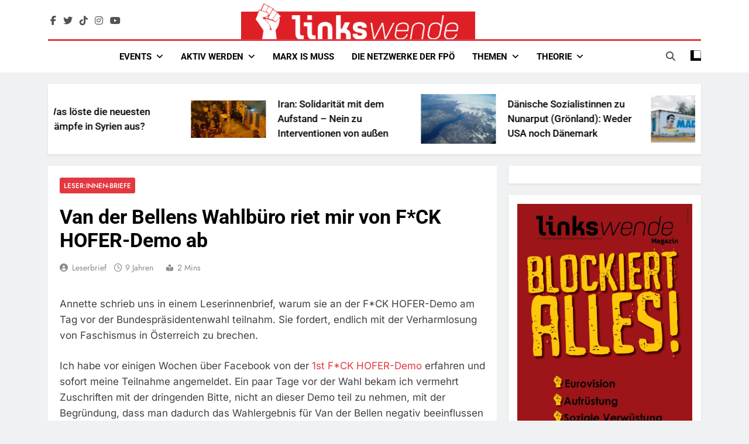

--- FILE ---
content_type: text/html; charset=UTF-8
request_url: https://linkswende.org/van-der-bellens-wahlbuero-riet-mir-von-demo-ab/
body_size: 22458
content:
<!doctype html>
<html lang="de" prefix="og: http://ogp.me/ns# fb: http://ogp.me/ns/fb#">
<head>
	<meta charset="UTF-8">
	<meta name="viewport" content="width=device-width, initial-scale=1">
	<link rel="profile" href="https://gmpg.org/xfn/11">
	<!--||  JM Twitter Cards by jmau111 v12  ||-->
<meta name="twitter:card" content="summary">
<meta name="twitter:creator" content="@Linkswende Jetzt">
<!-- [(-_-)@ site: Missing critical option ! @(-_-)] -->
<meta name="twitter:title" content="Van der Bellens Wahlbüro riet mir von F*CK HOFER-Demo ab">
<meta name="twitter:description" content="Annette schrieb uns in einem Leserinnenbrief, warum sie an der F*CK HOFER-Demo am Tag vor der Bundespräsidentenwahl teilnahm. Sie fordert, endlich mit der Verharmlosung von Faschismus in Österreich">
<meta name="twitter:image" content="https://linkswende.org/wp-content/uploads/Linkswende-Cover.jpg">
<!--||  /JM Twitter Cards by jmau111 v12  ||-->
<title>Van der Bellens Wahlbüro riet mir von F*CK HOFER-Demo ab &#8211; Linkswende jetzt!</title>
<meta name='robots' content='max-image-preview:large' />
<link rel='dns-prefetch' href='//apis.google.com' />
<link rel="alternate" type="application/rss+xml" title="Linkswende jetzt! &raquo; Feed" href="https://linkswende.org/feed/" />
<link rel="alternate" type="application/rss+xml" title="Linkswende jetzt! &raquo; Kommentar-Feed" href="https://linkswende.org/comments/feed/" />
<link rel="alternate" title="oEmbed (JSON)" type="application/json+oembed" href="https://linkswende.org/wp-json/oembed/1.0/embed?url=https%3A%2F%2Flinkswende.org%2Fvan-der-bellens-wahlbuero-riet-mir-von-demo-ab%2F" />
<link rel="alternate" title="oEmbed (XML)" type="text/xml+oembed" href="https://linkswende.org/wp-json/oembed/1.0/embed?url=https%3A%2F%2Flinkswende.org%2Fvan-der-bellens-wahlbuero-riet-mir-von-demo-ab%2F&#038;format=xml" />
<style id='wp-img-auto-sizes-contain-inline-css'>
img:is([sizes=auto i],[sizes^="auto," i]){contain-intrinsic-size:3000px 1500px}
/*# sourceURL=wp-img-auto-sizes-contain-inline-css */
</style>
<style id='wp-emoji-styles-inline-css'>

	img.wp-smiley, img.emoji {
		display: inline !important;
		border: none !important;
		box-shadow: none !important;
		height: 1em !important;
		width: 1em !important;
		margin: 0 0.07em !important;
		vertical-align: -0.1em !important;
		background: none !important;
		padding: 0 !important;
	}
/*# sourceURL=wp-emoji-styles-inline-css */
</style>
<link rel='stylesheet' id='wp-block-library-css' href='https://linkswende.org/wp-includes/css/dist/block-library/style.min.css?ver=6.9' media='all' />
<style id='wp-block-image-inline-css'>
.wp-block-image>a,.wp-block-image>figure>a{display:inline-block}.wp-block-image img{box-sizing:border-box;height:auto;max-width:100%;vertical-align:bottom}@media not (prefers-reduced-motion){.wp-block-image img.hide{visibility:hidden}.wp-block-image img.show{animation:show-content-image .4s}}.wp-block-image[style*=border-radius] img,.wp-block-image[style*=border-radius]>a{border-radius:inherit}.wp-block-image.has-custom-border img{box-sizing:border-box}.wp-block-image.aligncenter{text-align:center}.wp-block-image.alignfull>a,.wp-block-image.alignwide>a{width:100%}.wp-block-image.alignfull img,.wp-block-image.alignwide img{height:auto;width:100%}.wp-block-image .aligncenter,.wp-block-image .alignleft,.wp-block-image .alignright,.wp-block-image.aligncenter,.wp-block-image.alignleft,.wp-block-image.alignright{display:table}.wp-block-image .aligncenter>figcaption,.wp-block-image .alignleft>figcaption,.wp-block-image .alignright>figcaption,.wp-block-image.aligncenter>figcaption,.wp-block-image.alignleft>figcaption,.wp-block-image.alignright>figcaption{caption-side:bottom;display:table-caption}.wp-block-image .alignleft{float:left;margin:.5em 1em .5em 0}.wp-block-image .alignright{float:right;margin:.5em 0 .5em 1em}.wp-block-image .aligncenter{margin-left:auto;margin-right:auto}.wp-block-image :where(figcaption){margin-bottom:1em;margin-top:.5em}.wp-block-image.is-style-circle-mask img{border-radius:9999px}@supports ((-webkit-mask-image:none) or (mask-image:none)) or (-webkit-mask-image:none){.wp-block-image.is-style-circle-mask img{border-radius:0;-webkit-mask-image:url('data:image/svg+xml;utf8,<svg viewBox="0 0 100 100" xmlns="http://www.w3.org/2000/svg"><circle cx="50" cy="50" r="50"/></svg>');mask-image:url('data:image/svg+xml;utf8,<svg viewBox="0 0 100 100" xmlns="http://www.w3.org/2000/svg"><circle cx="50" cy="50" r="50"/></svg>');mask-mode:alpha;-webkit-mask-position:center;mask-position:center;-webkit-mask-repeat:no-repeat;mask-repeat:no-repeat;-webkit-mask-size:contain;mask-size:contain}}:root :where(.wp-block-image.is-style-rounded img,.wp-block-image .is-style-rounded img){border-radius:9999px}.wp-block-image figure{margin:0}.wp-lightbox-container{display:flex;flex-direction:column;position:relative}.wp-lightbox-container img{cursor:zoom-in}.wp-lightbox-container img:hover+button{opacity:1}.wp-lightbox-container button{align-items:center;backdrop-filter:blur(16px) saturate(180%);background-color:#5a5a5a40;border:none;border-radius:4px;cursor:zoom-in;display:flex;height:20px;justify-content:center;opacity:0;padding:0;position:absolute;right:16px;text-align:center;top:16px;width:20px;z-index:100}@media not (prefers-reduced-motion){.wp-lightbox-container button{transition:opacity .2s ease}}.wp-lightbox-container button:focus-visible{outline:3px auto #5a5a5a40;outline:3px auto -webkit-focus-ring-color;outline-offset:3px}.wp-lightbox-container button:hover{cursor:pointer;opacity:1}.wp-lightbox-container button:focus{opacity:1}.wp-lightbox-container button:focus,.wp-lightbox-container button:hover,.wp-lightbox-container button:not(:hover):not(:active):not(.has-background){background-color:#5a5a5a40;border:none}.wp-lightbox-overlay{box-sizing:border-box;cursor:zoom-out;height:100vh;left:0;overflow:hidden;position:fixed;top:0;visibility:hidden;width:100%;z-index:100000}.wp-lightbox-overlay .close-button{align-items:center;cursor:pointer;display:flex;justify-content:center;min-height:40px;min-width:40px;padding:0;position:absolute;right:calc(env(safe-area-inset-right) + 16px);top:calc(env(safe-area-inset-top) + 16px);z-index:5000000}.wp-lightbox-overlay .close-button:focus,.wp-lightbox-overlay .close-button:hover,.wp-lightbox-overlay .close-button:not(:hover):not(:active):not(.has-background){background:none;border:none}.wp-lightbox-overlay .lightbox-image-container{height:var(--wp--lightbox-container-height);left:50%;overflow:hidden;position:absolute;top:50%;transform:translate(-50%,-50%);transform-origin:top left;width:var(--wp--lightbox-container-width);z-index:9999999999}.wp-lightbox-overlay .wp-block-image{align-items:center;box-sizing:border-box;display:flex;height:100%;justify-content:center;margin:0;position:relative;transform-origin:0 0;width:100%;z-index:3000000}.wp-lightbox-overlay .wp-block-image img{height:var(--wp--lightbox-image-height);min-height:var(--wp--lightbox-image-height);min-width:var(--wp--lightbox-image-width);width:var(--wp--lightbox-image-width)}.wp-lightbox-overlay .wp-block-image figcaption{display:none}.wp-lightbox-overlay button{background:none;border:none}.wp-lightbox-overlay .scrim{background-color:#fff;height:100%;opacity:.9;position:absolute;width:100%;z-index:2000000}.wp-lightbox-overlay.active{visibility:visible}@media not (prefers-reduced-motion){.wp-lightbox-overlay.active{animation:turn-on-visibility .25s both}.wp-lightbox-overlay.active img{animation:turn-on-visibility .35s both}.wp-lightbox-overlay.show-closing-animation:not(.active){animation:turn-off-visibility .35s both}.wp-lightbox-overlay.show-closing-animation:not(.active) img{animation:turn-off-visibility .25s both}.wp-lightbox-overlay.zoom.active{animation:none;opacity:1;visibility:visible}.wp-lightbox-overlay.zoom.active .lightbox-image-container{animation:lightbox-zoom-in .4s}.wp-lightbox-overlay.zoom.active .lightbox-image-container img{animation:none}.wp-lightbox-overlay.zoom.active .scrim{animation:turn-on-visibility .4s forwards}.wp-lightbox-overlay.zoom.show-closing-animation:not(.active){animation:none}.wp-lightbox-overlay.zoom.show-closing-animation:not(.active) .lightbox-image-container{animation:lightbox-zoom-out .4s}.wp-lightbox-overlay.zoom.show-closing-animation:not(.active) .lightbox-image-container img{animation:none}.wp-lightbox-overlay.zoom.show-closing-animation:not(.active) .scrim{animation:turn-off-visibility .4s forwards}}@keyframes show-content-image{0%{visibility:hidden}99%{visibility:hidden}to{visibility:visible}}@keyframes turn-on-visibility{0%{opacity:0}to{opacity:1}}@keyframes turn-off-visibility{0%{opacity:1;visibility:visible}99%{opacity:0;visibility:visible}to{opacity:0;visibility:hidden}}@keyframes lightbox-zoom-in{0%{transform:translate(calc((-100vw + var(--wp--lightbox-scrollbar-width))/2 + var(--wp--lightbox-initial-left-position)),calc(-50vh + var(--wp--lightbox-initial-top-position))) scale(var(--wp--lightbox-scale))}to{transform:translate(-50%,-50%) scale(1)}}@keyframes lightbox-zoom-out{0%{transform:translate(-50%,-50%) scale(1);visibility:visible}99%{visibility:visible}to{transform:translate(calc((-100vw + var(--wp--lightbox-scrollbar-width))/2 + var(--wp--lightbox-initial-left-position)),calc(-50vh + var(--wp--lightbox-initial-top-position))) scale(var(--wp--lightbox-scale));visibility:hidden}}
/*# sourceURL=https://linkswende.org/wp-includes/blocks/image/style.min.css */
</style>
<style id='global-styles-inline-css'>
:root{--wp--preset--aspect-ratio--square: 1;--wp--preset--aspect-ratio--4-3: 4/3;--wp--preset--aspect-ratio--3-4: 3/4;--wp--preset--aspect-ratio--3-2: 3/2;--wp--preset--aspect-ratio--2-3: 2/3;--wp--preset--aspect-ratio--16-9: 16/9;--wp--preset--aspect-ratio--9-16: 9/16;--wp--preset--color--black: #000000;--wp--preset--color--cyan-bluish-gray: #abb8c3;--wp--preset--color--white: #ffffff;--wp--preset--color--pale-pink: #f78da7;--wp--preset--color--vivid-red: #cf2e2e;--wp--preset--color--luminous-vivid-orange: #ff6900;--wp--preset--color--luminous-vivid-amber: #fcb900;--wp--preset--color--light-green-cyan: #7bdcb5;--wp--preset--color--vivid-green-cyan: #00d084;--wp--preset--color--pale-cyan-blue: #8ed1fc;--wp--preset--color--vivid-cyan-blue: #0693e3;--wp--preset--color--vivid-purple: #9b51e0;--wp--preset--gradient--vivid-cyan-blue-to-vivid-purple: linear-gradient(135deg,rgb(6,147,227) 0%,rgb(155,81,224) 100%);--wp--preset--gradient--light-green-cyan-to-vivid-green-cyan: linear-gradient(135deg,rgb(122,220,180) 0%,rgb(0,208,130) 100%);--wp--preset--gradient--luminous-vivid-amber-to-luminous-vivid-orange: linear-gradient(135deg,rgb(252,185,0) 0%,rgb(255,105,0) 100%);--wp--preset--gradient--luminous-vivid-orange-to-vivid-red: linear-gradient(135deg,rgb(255,105,0) 0%,rgb(207,46,46) 100%);--wp--preset--gradient--very-light-gray-to-cyan-bluish-gray: linear-gradient(135deg,rgb(238,238,238) 0%,rgb(169,184,195) 100%);--wp--preset--gradient--cool-to-warm-spectrum: linear-gradient(135deg,rgb(74,234,220) 0%,rgb(151,120,209) 20%,rgb(207,42,186) 40%,rgb(238,44,130) 60%,rgb(251,105,98) 80%,rgb(254,248,76) 100%);--wp--preset--gradient--blush-light-purple: linear-gradient(135deg,rgb(255,206,236) 0%,rgb(152,150,240) 100%);--wp--preset--gradient--blush-bordeaux: linear-gradient(135deg,rgb(254,205,165) 0%,rgb(254,45,45) 50%,rgb(107,0,62) 100%);--wp--preset--gradient--luminous-dusk: linear-gradient(135deg,rgb(255,203,112) 0%,rgb(199,81,192) 50%,rgb(65,88,208) 100%);--wp--preset--gradient--pale-ocean: linear-gradient(135deg,rgb(255,245,203) 0%,rgb(182,227,212) 50%,rgb(51,167,181) 100%);--wp--preset--gradient--electric-grass: linear-gradient(135deg,rgb(202,248,128) 0%,rgb(113,206,126) 100%);--wp--preset--gradient--midnight: linear-gradient(135deg,rgb(2,3,129) 0%,rgb(40,116,252) 100%);--wp--preset--font-size--small: 13px;--wp--preset--font-size--medium: 20px;--wp--preset--font-size--large: 36px;--wp--preset--font-size--x-large: 42px;--wp--preset--spacing--20: 0.44rem;--wp--preset--spacing--30: 0.67rem;--wp--preset--spacing--40: 1rem;--wp--preset--spacing--50: 1.5rem;--wp--preset--spacing--60: 2.25rem;--wp--preset--spacing--70: 3.38rem;--wp--preset--spacing--80: 5.06rem;--wp--preset--shadow--natural: 6px 6px 9px rgba(0, 0, 0, 0.2);--wp--preset--shadow--deep: 12px 12px 50px rgba(0, 0, 0, 0.4);--wp--preset--shadow--sharp: 6px 6px 0px rgba(0, 0, 0, 0.2);--wp--preset--shadow--outlined: 6px 6px 0px -3px rgb(255, 255, 255), 6px 6px rgb(0, 0, 0);--wp--preset--shadow--crisp: 6px 6px 0px rgb(0, 0, 0);}:where(.is-layout-flex){gap: 0.5em;}:where(.is-layout-grid){gap: 0.5em;}body .is-layout-flex{display: flex;}.is-layout-flex{flex-wrap: wrap;align-items: center;}.is-layout-flex > :is(*, div){margin: 0;}body .is-layout-grid{display: grid;}.is-layout-grid > :is(*, div){margin: 0;}:where(.wp-block-columns.is-layout-flex){gap: 2em;}:where(.wp-block-columns.is-layout-grid){gap: 2em;}:where(.wp-block-post-template.is-layout-flex){gap: 1.25em;}:where(.wp-block-post-template.is-layout-grid){gap: 1.25em;}.has-black-color{color: var(--wp--preset--color--black) !important;}.has-cyan-bluish-gray-color{color: var(--wp--preset--color--cyan-bluish-gray) !important;}.has-white-color{color: var(--wp--preset--color--white) !important;}.has-pale-pink-color{color: var(--wp--preset--color--pale-pink) !important;}.has-vivid-red-color{color: var(--wp--preset--color--vivid-red) !important;}.has-luminous-vivid-orange-color{color: var(--wp--preset--color--luminous-vivid-orange) !important;}.has-luminous-vivid-amber-color{color: var(--wp--preset--color--luminous-vivid-amber) !important;}.has-light-green-cyan-color{color: var(--wp--preset--color--light-green-cyan) !important;}.has-vivid-green-cyan-color{color: var(--wp--preset--color--vivid-green-cyan) !important;}.has-pale-cyan-blue-color{color: var(--wp--preset--color--pale-cyan-blue) !important;}.has-vivid-cyan-blue-color{color: var(--wp--preset--color--vivid-cyan-blue) !important;}.has-vivid-purple-color{color: var(--wp--preset--color--vivid-purple) !important;}.has-black-background-color{background-color: var(--wp--preset--color--black) !important;}.has-cyan-bluish-gray-background-color{background-color: var(--wp--preset--color--cyan-bluish-gray) !important;}.has-white-background-color{background-color: var(--wp--preset--color--white) !important;}.has-pale-pink-background-color{background-color: var(--wp--preset--color--pale-pink) !important;}.has-vivid-red-background-color{background-color: var(--wp--preset--color--vivid-red) !important;}.has-luminous-vivid-orange-background-color{background-color: var(--wp--preset--color--luminous-vivid-orange) !important;}.has-luminous-vivid-amber-background-color{background-color: var(--wp--preset--color--luminous-vivid-amber) !important;}.has-light-green-cyan-background-color{background-color: var(--wp--preset--color--light-green-cyan) !important;}.has-vivid-green-cyan-background-color{background-color: var(--wp--preset--color--vivid-green-cyan) !important;}.has-pale-cyan-blue-background-color{background-color: var(--wp--preset--color--pale-cyan-blue) !important;}.has-vivid-cyan-blue-background-color{background-color: var(--wp--preset--color--vivid-cyan-blue) !important;}.has-vivid-purple-background-color{background-color: var(--wp--preset--color--vivid-purple) !important;}.has-black-border-color{border-color: var(--wp--preset--color--black) !important;}.has-cyan-bluish-gray-border-color{border-color: var(--wp--preset--color--cyan-bluish-gray) !important;}.has-white-border-color{border-color: var(--wp--preset--color--white) !important;}.has-pale-pink-border-color{border-color: var(--wp--preset--color--pale-pink) !important;}.has-vivid-red-border-color{border-color: var(--wp--preset--color--vivid-red) !important;}.has-luminous-vivid-orange-border-color{border-color: var(--wp--preset--color--luminous-vivid-orange) !important;}.has-luminous-vivid-amber-border-color{border-color: var(--wp--preset--color--luminous-vivid-amber) !important;}.has-light-green-cyan-border-color{border-color: var(--wp--preset--color--light-green-cyan) !important;}.has-vivid-green-cyan-border-color{border-color: var(--wp--preset--color--vivid-green-cyan) !important;}.has-pale-cyan-blue-border-color{border-color: var(--wp--preset--color--pale-cyan-blue) !important;}.has-vivid-cyan-blue-border-color{border-color: var(--wp--preset--color--vivid-cyan-blue) !important;}.has-vivid-purple-border-color{border-color: var(--wp--preset--color--vivid-purple) !important;}.has-vivid-cyan-blue-to-vivid-purple-gradient-background{background: var(--wp--preset--gradient--vivid-cyan-blue-to-vivid-purple) !important;}.has-light-green-cyan-to-vivid-green-cyan-gradient-background{background: var(--wp--preset--gradient--light-green-cyan-to-vivid-green-cyan) !important;}.has-luminous-vivid-amber-to-luminous-vivid-orange-gradient-background{background: var(--wp--preset--gradient--luminous-vivid-amber-to-luminous-vivid-orange) !important;}.has-luminous-vivid-orange-to-vivid-red-gradient-background{background: var(--wp--preset--gradient--luminous-vivid-orange-to-vivid-red) !important;}.has-very-light-gray-to-cyan-bluish-gray-gradient-background{background: var(--wp--preset--gradient--very-light-gray-to-cyan-bluish-gray) !important;}.has-cool-to-warm-spectrum-gradient-background{background: var(--wp--preset--gradient--cool-to-warm-spectrum) !important;}.has-blush-light-purple-gradient-background{background: var(--wp--preset--gradient--blush-light-purple) !important;}.has-blush-bordeaux-gradient-background{background: var(--wp--preset--gradient--blush-bordeaux) !important;}.has-luminous-dusk-gradient-background{background: var(--wp--preset--gradient--luminous-dusk) !important;}.has-pale-ocean-gradient-background{background: var(--wp--preset--gradient--pale-ocean) !important;}.has-electric-grass-gradient-background{background: var(--wp--preset--gradient--electric-grass) !important;}.has-midnight-gradient-background{background: var(--wp--preset--gradient--midnight) !important;}.has-small-font-size{font-size: var(--wp--preset--font-size--small) !important;}.has-medium-font-size{font-size: var(--wp--preset--font-size--medium) !important;}.has-large-font-size{font-size: var(--wp--preset--font-size--large) !important;}.has-x-large-font-size{font-size: var(--wp--preset--font-size--x-large) !important;}
/*# sourceURL=global-styles-inline-css */
</style>

<style id='classic-theme-styles-inline-css'>
/*! This file is auto-generated */
.wp-block-button__link{color:#fff;background-color:#32373c;border-radius:9999px;box-shadow:none;text-decoration:none;padding:calc(.667em + 2px) calc(1.333em + 2px);font-size:1.125em}.wp-block-file__button{background:#32373c;color:#fff;text-decoration:none}
/*# sourceURL=/wp-includes/css/classic-themes.min.css */
</style>
<link rel='stylesheet' id='wptelegram_widget-public-0-css' href='https://linkswende.org/wp-content/plugins/wptelegram-widget/assets/build/dist/public-DEib7km8.css' media='all' />
<link rel='stylesheet' id='wp-components-css' href='https://linkswende.org/wp-includes/css/dist/components/style.min.css?ver=6.9' media='all' />
<link rel='stylesheet' id='wptelegram_widget-blocks-0-css' href='https://linkswende.org/wp-content/plugins/wptelegram-widget/assets/build/dist/blocks-C9ogPNk6.css' media='all' />
<style id='wptelegram_widget-blocks-0-inline-css'>
:root {--wptelegram-widget-join-link-bg-color: #389ce9;--wptelegram-widget-join-link-color: #fff}
/*# sourceURL=wptelegram_widget-blocks-0-inline-css */
</style>
<link rel='stylesheet' id='dashicons-css' href='https://linkswende.org/wp-includes/css/dashicons.min.css?ver=6.9' media='all' />
<link rel='stylesheet' id='everest-forms-general-css' href='https://linkswende.org/wp-content/plugins/everest-forms/assets/css/everest-forms.css?ver=3.4.1' media='all' />
<link rel='stylesheet' id='jquery-intl-tel-input-css' href='https://linkswende.org/wp-content/plugins/everest-forms/assets/css/intlTelInput.css?ver=3.4.1' media='all' />
<style id='magazine-blocks-global-styles-inline-css'>
:root {--mzb-colors-primary: #690aa0;
--mzb-colors-secondary: #54595F;
--mzb-colors-text: #7A7A7A;
--mzb-colors-accent: #61CE70;
--mzb-font-weights-primary: 600;
--mzb-font-weights-secondary: 400;
--mzb-font-weights-text: 600;
--mzb-font-weights-accent: 500;}.mzb-typography-primary {font-weight: var(--mzb-font-weights-primary) !important;}.mzb-typography-secondary {font-weight: var(--mzb-font-weights-secondary) !important;}.mzb-typography-text {font-weight: var(--mzb-font-weights-text) !important;}.mzb-typography-accent {font-weight: var(--mzb-font-weights-accent) !important;}
/*# sourceURL=magazine-blocks-global-styles-inline-css */
</style>
<link rel='stylesheet' id='fontawesome-css' href='https://linkswende.org/wp-content/themes/newsmatic-pro-premium/assets/lib/fontawesome/css/all.min.css?ver=6.5.1' media='all' />
<link rel='stylesheet' id='slick-css' href='https://linkswende.org/wp-content/themes/newsmatic-pro-premium/assets/lib/slick/slick.css?ver=1.8.1' media='all' />
<link rel='stylesheet' id='newsmatic-typo-fonts-css' href='https://linkswende.org/wp-content/fonts/066a16d92f29ae034fc855848d7c9105.css' media='all' />
<link rel='stylesheet' id='newsmatic-style-css' href='https://linkswende.org/wp-content/themes/newsmatic-pro-premium-child/style.css?ver=0.0.1' media='all' />
<style id='newsmatic-style-inline-css'>
body.newsmatic_font_typography{ --newsmatic-global-preset-color-1: #64748b;}
 body.newsmatic_font_typography{ --newsmatic-global-preset-color-2: #27272a;}
 body.newsmatic_font_typography{ --newsmatic-global-preset-color-3: #ef4444;}
 body.newsmatic_font_typography{ --newsmatic-global-preset-color-4: #eab308;}
 body.newsmatic_font_typography{ --newsmatic-global-preset-color-5: #84cc16;}
 body.newsmatic_font_typography{ --newsmatic-global-preset-color-6: #22c55e;}
 body.newsmatic_font_typography{ --newsmatic-global-preset-color-7: #06b6d4;}
 body.newsmatic_font_typography{ --newsmatic-global-preset-color-8: #0284c7;}
 body.newsmatic_font_typography{ --newsmatic-global-preset-color-9: #6366f1;}
 body.newsmatic_font_typography{ --newsmatic-global-preset-color-10: #84cc16;}
 body.newsmatic_font_typography{ --newsmatic-global-preset-color-11: #a855f7;}
 body.newsmatic_font_typography{ --newsmatic-global-preset-color-12: #f43f5e;}
 body.newsmatic_font_typography{ --newsmatic-global-preset-gradient-color-1: linear-gradient( 135deg, #485563 10%, #29323c 100%);}
 body.newsmatic_font_typography{ --newsmatic-global-preset-gradient-color-2: linear-gradient( 135deg, #FF512F 10%, #F09819 100%);}
 body.newsmatic_font_typography{ --newsmatic-global-preset-gradient-color-3: linear-gradient( 135deg, #00416A 10%, #E4E5E6 100%);}
 body.newsmatic_font_typography{ --newsmatic-global-preset-gradient-color-4: linear-gradient( 135deg, #CE9FFC 10%, #7367F0 100%);}
 body.newsmatic_font_typography{ --newsmatic-global-preset-gradient-color-5: linear-gradient( 135deg, #90F7EC 10%, #32CCBC 100%);}
 body.newsmatic_font_typography{ --newsmatic-global-preset-gradient-color-6: linear-gradient( 135deg, #81FBB8 10%, #28C76F 100%);}
 body.newsmatic_font_typography{ --newsmatic-global-preset-gradient-color-7: linear-gradient( 135deg, #EB3349 10%, #F45C43 100%);}
 body.newsmatic_font_typography{ --newsmatic-global-preset-gradient-color-8: linear-gradient( 135deg, #FFF720 10%, #3CD500 100%);}
 body.newsmatic_font_typography{ --newsmatic-global-preset-gradient-color-9: linear-gradient( 135deg, #FF96F9 10%, #C32BAC 100%);}
 body.newsmatic_font_typography{ --newsmatic-global-preset-gradient-color-10: linear-gradient( 135deg, #69FF97 10%, #00E4FF 100%);}
 body.newsmatic_font_typography{ --newsmatic-global-preset-gradient-color-11: linear-gradient( 135deg, #3C8CE7 10%, #00EAFF 100%);}
 body.newsmatic_font_typography{ --newsmatic-global-preset-gradient-color-12: linear-gradient( 135deg, #FF7AF5 10%, #513162 100%);}
.newsmatic_font_typography { --header-padding: 5px;} .newsmatic_font_typography { --header-padding-tablet: 30px;} .newsmatic_font_typography { --header-padding-smartphone: 30px;}.newsmatic_main_body #full-width-section{ background: #F0F1F2}.newsmatic_main_body #full-width-section .row > div, .newsmatic_main_body .full-width-section .news-list.layout--four .list-item .post-title{ background: #ffffff}.newsmatic_main_body #leftc-rights-section{ background: #F0F1F2}.newsmatic_main_body #lefts-rightc-section{ background: #F0F1F2}.newsmatic_main_body #video-playlist-section{ background: #F0F1F2}.newsmatic_main_body #bottom-full-width-section{ background: #F0F1F2}.newsmatic_main_body #footer-opinions-section{ background: #F0F1F2}.newsmatic_main_body .site-header.layout--default .top-header{ background: #e3383f}body.home.blog.newsmatic_main_body #theme-content .row .primary-content, body.home.blog.newsmatic_main_body #theme-content .widget, body.archive.newsmatic_main_body #theme-content .row .primary-content, body.archive.newsmatic_main_body #theme-content .widget{ background: #ffffff}.single.newsmatic_main_body .post-inner, .single.newsmatic_main_body .comments-area, .single.newsmatic_main_body .single-related-posts-section, .single.newsmatic_main_body #theme-content .widget{ background: #ffffff}.newsmatic_main_body .banner-layout--one .main-banner-tabs, .newsmatic_main_body .banner-layout--two .main-banner-popular-posts, .newsmatic_main_body .banner-layout--two .main-banner-slider .post-element{ background: #ffffff}.error404.newsmatic_main_body #theme-content .row .primary-content,.error404.newsmatic_main_body .widget{ background: #ffffff}.search.search-results.newsmatic_main_body #theme-content .primary-content, .search.search-results.newsmatic_main_body #theme-content .widget{ background: #ffffff}.newsmatic_font_typography .header-custom-button{ background: linear-gradient(135deg,rgb(178,7,29) 0%,rgb(1,1,1) 100%)}.newsmatic_font_typography .header-custom-button:hover{ background: #b2071d}#full-width-section{ padding: 10px 0px 10px 0px; }@media(max-width: 940px) { #full-width-section{ padding: 10px 0px 10px 0px; } }
@media(max-width: 610px) { #full-width-section{ padding: 10px 0px 10px 0px; } }
#full-width-section .newsmatic-container .row > div{ padding: 20px 20px 20px 20px; }@media(max-width: 940px) { #full-width-section .newsmatic-container .row > div{ padding: 20px 20px 20px 20px; } }
@media(max-width: 610px) { #full-width-section .newsmatic-container .row > div{ padding: 20px 20px 20px 20px; } }
#leftc-rights-section{ padding: 10px 0px 10px 0px; }@media(max-width: 940px) { #leftc-rights-section{ padding: 10px 0px 10px 0px; } }
@media(max-width: 610px) { #leftc-rights-section{ padding: 10px 0px 10px 0px; } }
#leftc-rights-section .newsmatic-container .row .primary-content > div, #leftc-rights-section .newsmatic-container .row .secondary-sidebar .widget { padding: 20px 20px 20px 20px; }@media(max-width: 940px) { #leftc-rights-section .newsmatic-container .row .primary-content > div, #leftc-rights-section .newsmatic-container .row .secondary-sidebar .widget { padding: 20px 20px 20px 20px; } }
@media(max-width: 610px) { #leftc-rights-section .newsmatic-container .row .primary-content > div, #leftc-rights-section .newsmatic-container .row .secondary-sidebar .widget { padding: 20px 20px 20px 20px; } }
#lefts-rightc-section{ padding: 10px 0px 10px 0px; }@media(max-width: 940px) { #lefts-rightc-section{ padding: 10px 0px 10px 0px; } }
@media(max-width: 610px) { #lefts-rightc-section{ padding: 10px 0px 10px 0px; } }
#lefts-rightc-section .newsmatic-container .row .primary-content > div, #lefts-rightc-section .newsmatic-container .row .secondary-sidebar .widget  { padding: 20px 20px 20px 20px; }@media(max-width: 940px) { #lefts-rightc-section .newsmatic-container .row .primary-content > div, #lefts-rightc-section .newsmatic-container .row .secondary-sidebar .widget  { padding: 20px 20px 20px 20px; } }
@media(max-width: 610px) { #lefts-rightc-section .newsmatic-container .row .primary-content > div, #lefts-rightc-section .newsmatic-container .row .secondary-sidebar .widget  { padding: 20px 20px 20px 20px; } }
#video-playlist-section{ padding: 10px 0px 10px 0px; }@media(max-width: 940px) { #video-playlist-section{ padding: 10px 0px 10px 0px; } }
@media(max-width: 610px) { #video-playlist-section{ padding: 10px 0px 10px 0px; } }
#bottom-full-width-section{ padding: 10px 0px 10px 0px; }@media(max-width: 940px) { #bottom-full-width-section{ padding: 10px 0px 10px 0px; } }
@media(max-width: 610px) { #bottom-full-width-section{ padding: 10px 0px 10px 0px; } }
#bottom-full-width-section .newsmatic-container .row > div{ padding: 20px 20px 20px 20px; }@media(max-width: 940px) { #bottom-full-width-section .newsmatic-container .row > div{ padding: 20px 20px 20px 20px; } }
@media(max-width: 610px) { #bottom-full-width-section .newsmatic-container .row > div{ padding: 20px 20px 20px 20px; } }
#footer-opinions-section{ padding: 10px 0px 10px 0px; }@media(max-width: 940px) { #footer-opinions-section{ padding: 10px 0px 10px 0px; } }
@media(max-width: 610px) { #footer-opinions-section{ padding: 10px 0px 10px 0px; } }
#footer-opinions-section .newsmatic-container .row{ padding: 20px 20px 20px 20px; }@media(max-width: 940px) { #footer-opinions-section .newsmatic-container .row{ padding: 20px 20px 20px 20px; } }
@media(max-width: 610px) { #footer-opinions-section .newsmatic-container .row{ padding: 20px 20px 20px 20px; } }
body .post-link-button{ padding: 6px 6px 0px 0px; }@media(max-width: 940px) { body .post-link-button{ padding: 4px 4px 4px 4px; } }
@media(max-width: 610px) { body .post-link-button{ padding: 2px 2px 2px 2px; } }
.newsmatic_font_typography { --site-title-family : Roboto; }
.newsmatic_font_typography { --site-title-weight : 700; }
.newsmatic_font_typography { --site-title-texttransform : capitalize; }
.newsmatic_font_typography { --site-title-textdecoration : none; }
.newsmatic_font_typography { --site-title-size : 45px; }
.newsmatic_font_typography { --site-title-size-tab : 43px; }
.newsmatic_font_typography { --site-title-size-mobile : 40px; }
.newsmatic_font_typography { --site-title-lineheight : 45px; }
.newsmatic_font_typography { --site-title-lineheight-tab : 42px; }
.newsmatic_font_typography { --site-title-lineheight-mobile : 40px; }
.newsmatic_font_typography { --site-title-letterspacing : 0px; }
.newsmatic_font_typography { --site-title-letterspacing-tab : 0px; }
.newsmatic_font_typography { --site-title-letterspacing-mobile : 0px; }
.newsmatic_font_typography { --site-tagline-family : Roboto; }
.newsmatic_font_typography { --site-tagline-weight : 400; }
.newsmatic_font_typography { --site-tagline-texttransform : capitalize; }
.newsmatic_font_typography { --site-tagline-textdecoration : none; }
.newsmatic_font_typography { --site-tagline-size : 16px; }
.newsmatic_font_typography { --site-tagline-size-tab : 16px; }
.newsmatic_font_typography { --site-tagline-size-mobile : 16px; }
.newsmatic_font_typography { --site-tagline-lineheight : 26px; }
.newsmatic_font_typography { --site-tagline-lineheight-tab : 26px; }
.newsmatic_font_typography { --site-tagline-lineheight-mobile : 16px; }
.newsmatic_font_typography { --site-tagline-letterspacing : 0px; }
.newsmatic_font_typography { --site-tagline-letterspacing-tab : 0px; }
.newsmatic_font_typography { --site-tagline-letterspacing-mobile : 0px; }
.newsmatic_font_typography { --block-title-family : Roboto; }
.newsmatic_font_typography { --block-title-weight : 700; }
.newsmatic_font_typography { --block-title-texttransform : unset; }
.newsmatic_font_typography { --block-title-textdecoration : none; }
.newsmatic_font_typography { --block-title-size : 26px; }
.newsmatic_font_typography { --block-title-size-tab : 26px; }
.newsmatic_font_typography { --block-title-size-mobile : 25px; }
.newsmatic_font_typography { --block-title-lineheight : 32px; }
.newsmatic_font_typography { --block-title-lineheight-tab : 32px; }
.newsmatic_font_typography { --block-title-lineheight-mobile : 32px; }
.newsmatic_font_typography { --block-title-letterspacing : 0px; }
.newsmatic_font_typography { --block-title-letterspacing-tab : 0px; }
.newsmatic_font_typography { --block-title-letterspacing-mobile : 0px; }
.newsmatic_font_typography { --post-title-family : Roboto; }
.newsmatic_font_typography { --post-title-weight : 500; }
.newsmatic_font_typography { --post-title-texttransform : unset; }
.newsmatic_font_typography { --post-title-textdecoration : none; }
.newsmatic_font_typography { --post-title-size : 22px; }
.newsmatic_font_typography { --post-title-size-tab : 20px; }
.newsmatic_font_typography { --post-title-size-mobile : 19px; }
.newsmatic_font_typography { --post-title-lineheight : 27px; }
.newsmatic_font_typography { --post-title-lineheight-tab : 27px; }
.newsmatic_font_typography { --post-title-lineheight-mobile : 27px; }
.newsmatic_font_typography { --post-title-letterspacing : 0px; }
.newsmatic_font_typography { --post-title-letterspacing-tab : 0px; }
.newsmatic_font_typography { --post-title-letterspacing-mobile : 0px; }
.newsmatic_font_typography { --meta-family : Jost; }
.newsmatic_font_typography { --meta-weight : 500; }
.newsmatic_font_typography { --meta-texttransform : unset; }
.newsmatic_font_typography { --meta-textdecoration : none; }
.newsmatic_font_typography { --meta-size : 14px; }
.newsmatic_font_typography { --meta-size-tab : 14px; }
.newsmatic_font_typography { --meta-size-mobile : 14px; }
.newsmatic_font_typography { --meta-lineheight : 20px; }
.newsmatic_font_typography { --meta-lineheight-tab : 20px; }
.newsmatic_font_typography { --meta-lineheight-mobile : 20px; }
.newsmatic_font_typography { --meta-letterspacing : 0px; }
.newsmatic_font_typography { --meta-letterspacing-tab : 0px; }
.newsmatic_font_typography { --meta-letterspacing-mobile : 0px; }
.newsmatic_font_typography { --content-family : Inter; }
.newsmatic_font_typography { --content-weight : 400; }
.newsmatic_font_typography { --content-texttransform : unset; }
.newsmatic_font_typography { --content-textdecoration : none; }
.newsmatic_font_typography { --content-size : 15px; }
.newsmatic_font_typography { --content-size-tab : 15px; }
.newsmatic_font_typography { --content-size-mobile : 15px; }
.newsmatic_font_typography { --content-lineheight : 24px; }
.newsmatic_font_typography { --content-lineheight-tab : 24px; }
.newsmatic_font_typography { --content-lineheight-mobile : 24px; }
.newsmatic_font_typography { --content-letterspacing : 0px; }
.newsmatic_font_typography { --content-letterspacing-tab : 0px; }
.newsmatic_font_typography { --content-letterspacing-mobile : 0px; }
.newsmatic_font_typography { --menu-family : Roboto; }
.newsmatic_font_typography { --menu-weight : 700; }
.newsmatic_font_typography { --menu-texttransform : uppercase; }
.newsmatic_font_typography { --menu-textdecoration : none; }
.newsmatic_font_typography { --menu-size : 15px; }
.newsmatic_font_typography { --menu-size-tab : 16px; }
.newsmatic_font_typography { --menu-size-mobile : 16px; }
.newsmatic_font_typography { --menu-lineheight : 24px; }
.newsmatic_font_typography { --menu-lineheight-tab : 24px; }
.newsmatic_font_typography { --menu-lineheight-mobile : 24px; }
.newsmatic_font_typography { --menu-letterspacing : 0px; }
.newsmatic_font_typography { --menu-letterspacing-tab : 0px; }
.newsmatic_font_typography { --menu-letterspacing-mobile : 0px; }
.newsmatic_font_typography { --submenu-family : Roboto; }
.newsmatic_font_typography { --submenu-weight : 700; }
.newsmatic_font_typography { --submenu-texttransform : uppercase; }
.newsmatic_font_typography { --submenu-textdecoration : none; }
.newsmatic_font_typography { --submenu-size : 15px; }
.newsmatic_font_typography { --submenu-size-tab : 15px; }
.newsmatic_font_typography { --submenu-size-mobile : 15px; }
.newsmatic_font_typography { --submenu-lineheight : 24px; }
.newsmatic_font_typography { --submenu-lineheight-tab : 24px; }
.newsmatic_font_typography { --submenu-lineheight-mobile : 24px; }
.newsmatic_font_typography { --submenu-letterspacing : 0px; }
.newsmatic_font_typography { --submenu-letterspacing-tab : 0px; }
.newsmatic_font_typography { --submenu-letterspacing-mobile : 0px; }
.newsmatic_font_typography { --single-title-family : Roboto; }
.newsmatic_font_typography { --single-title-weight : 700; }
.newsmatic_font_typography { --single-title-texttransform : uppercase; }
.newsmatic_font_typography { --single-title-textdecoration : none; }
.newsmatic_font_typography { --single-title-size : 34px; }
.newsmatic_font_typography { --single-title-size-tab : 32px; }
.newsmatic_font_typography { --single-title-size-mobile : 30px; }
.newsmatic_font_typography { --single-title-lineheight : 40px; }
.newsmatic_font_typography { --single-title-lineheight-tab : 40px; }
.newsmatic_font_typography { --single-title-lineheight-mobile : 35px; }
.newsmatic_font_typography { --single-title-letterspacing : 0px; }
.newsmatic_font_typography { --single-title-letterspacing-tab : 0px; }
.newsmatic_font_typography { --single-title-letterspacing-mobile : 0px; }
.newsmatic_font_typography { --single-meta-family : Jost; }
.newsmatic_font_typography { --single-meta-weight : 500; }
.newsmatic_font_typography { --single-meta-texttransform : capitalize; }
.newsmatic_font_typography { --single-meta-textdecoration : none; }
.newsmatic_font_typography { --single-meta-size : 14px; }
.newsmatic_font_typography { --single-meta-size-tab : 14px; }
.newsmatic_font_typography { --single-meta-size-mobile : 13px; }
.newsmatic_font_typography { --single-meta-lineheight : 22px; }
.newsmatic_font_typography { --single-meta-lineheight-tab : 22px; }
.newsmatic_font_typography { --single-meta-lineheight-mobile : 22px; }
.newsmatic_font_typography { --single-meta-letterspacing : 0px; }
.newsmatic_font_typography { --single-meta-letterspacing-tab : 0px; }
.newsmatic_font_typography { --single-meta-letterspacing-mobile : 0px; }
.newsmatic_font_typography { --single-content-family : Inter; }
.newsmatic_font_typography { --single-content-weight : 400; }
.newsmatic_font_typography { --single-content-texttransform : capitalize; }
.newsmatic_font_typography { --single-content-textdecoration : none; }
.newsmatic_font_typography { --single-content-size : 17px; }
.newsmatic_font_typography { --single-content-size-tab : 16px; }
.newsmatic_font_typography { --single-content-size-mobile : 16px; }
.newsmatic_font_typography { --single-content-lineheight : 27px; }
.newsmatic_font_typography { --single-content-lineheight-tab : 22px; }
.newsmatic_font_typography { --single-content-lineheight-mobile : 22px; }
.newsmatic_font_typography { --single-content-letterspacing : 0px; }
.newsmatic_font_typography { --single-content-letterspacing-tab : 0px; }
.newsmatic_font_typography { --single-content-letterspacing-mobile : 0px; }
body .site-branding img.custom-logo{ width: 400px; }@media(max-width: 940px) { body .site-branding img.custom-logo{ width: 200px; } }
@media(max-width: 610px) { body .site-branding img.custom-logo{ width: 200px; } }
.newsmatic_main_body #newsmatic_menu_burger span { background-color: #525252 }.newsmatic_main_body .menu_txt { color: #525252 }body.newsmatic_main_body .site-header.layout--default .top-date-time, body.newsmatic_main_body .site-header.layout--default .top-date-time:after { color: #fff }.newsmatic_main_body { --breadcrumb-background-color: #ffffff}.newsmatic_main_body { --site-bk-color: #F0F1F2}.newsmatic_font_typography  { --move-to-top-background-color: #1B8415;}.newsmatic_font_typography  { --move-to-top-background-color-hover : #1B8415; }.newsmatic_font_typography  { --move-to-top-color: #fff;}.newsmatic_font_typography  { --move-to-top-color-hover : #fff; } body.newsmatic_main_body{ --breadcrumb-text-color: #000;} body.newsmatic_dark_mode{ --breadcrumb-text-color: #000;}body .site-header.layout--default .top-header{ border-bottom: 1px none #E8E8E8;}@media(max-width: 610px) { .ads-banner{ display : block;} }body #newsmatic-scroll-to-top{ padding: 8px 20px 8px 20px; }@media(max-width: 940px) { body #newsmatic-scroll-to-top{ padding: 8px 20px 8px 20px; } }
@media(max-width: 610px) { body #newsmatic-scroll-to-top{ padding: 8px 20px 8px 20px; } }
@media(max-width: 610px) { body #newsmatic-scroll-to-top.show{ display : none;} }body #newsmatic-scroll-to-top{ border: 1px none #1B8415;}body .site-header.layout--default .menu-section .row{ border-top: 3px solid #e3383f;}body .menu-section .row{ border-bottom: 1px none #eee;}body .post-link-button{ border: 1px none #000;}body.newsmatic_main_body{ --readmore-button-font-size: 15px;}
body.newsmatic_main_body{ --readmore-button-font-size-tablet: 14px;}
body.newsmatic_main_body{ --readmore-button-font-size-smartphone: 12px;}
body.newsmatic_font_typography { --move-to-top-font-size: 16px;}
body.newsmatic_font_typography { --move-to-top-font-size-tablet: 14px;}
body.newsmatic_font_typography { --move-to-top-font-size-smartphone: 12px;}
body .site-footer.dark_bk{ border-top: 5px solid #1B8415;} body.newsmatic_main_body{ --theme-color-red: #e3383f;} body.newsmatic_dark_mode{ --theme-color-red: #e3383f;} body.newsmatic_main_body{ --menu-color-active: #e3383f;} body.newsmatic_dark_mode{ --menu-color-active: #e3383f;}.newsmatic_font_typography  { --sidebar-toggle-color: #525252;}.newsmatic_font_typography  { --sidebar-toggle-color-hover : #e3383f; }.newsmatic_font_typography  { --search-color: #525252;}.newsmatic_font_typography  { --search-color-hover : #e3383f; }.newsmatic_font_typography  { --newsletter-color: #525252;}.newsmatic_font_typography  { --newsletter-color-hover : #e3383f; }.newsmatic_font_typography  { --random-news-color: #525252;}.newsmatic_font_typography  { --random-news-color-hover : #e3383f; }.newsmatic_font_typography  { --footer-text-color: #fff;}.newsmatic_font_typography  { --footer-text-color-hover : #fff; }.newsmatic_main_body .site-footer .site-info { color: #8a8a8a }body #newsmatic-scroll-to-top.show:hover { border-color: #1B8415 }.newsmatic_font_typography  { --custom-btn-color: #ffffff;}.newsmatic_font_typography  { --custom-btn-color-hover : #ffffff; }body.newsmatic_main_body{
               --box-shadow-inset : ;
               --horizontal-shadow-offset : 0px;
               --vertical-shadow-offset : 2px;
               --blur-radius : 4px;
               --spread-radus: 0px;
               --shadow-color : rgb(0 0 0 / 8%);
            }
body .post-categories .cat-item.cat-1152 { background-color : #1B8415} body .newsmatic-category-no-bk .post-categories .cat-item.cat-1152 a  { color : #1B8415} body.single .post-categories .cat-item.cat-1152 { background-color : #1B8415} body .post-categories .cat-item.cat-1 { background-color : #1B8415} body .newsmatic-category-no-bk .post-categories .cat-item.cat-1 a  { color : #1B8415} body.single .post-categories .cat-item.cat-1 { background-color : #1B8415} body .post-categories .cat-item.cat-143 { background-color : #1B8415} body .newsmatic-category-no-bk .post-categories .cat-item.cat-143 a  { color : #1B8415} body.single .post-categories .cat-item.cat-143 { background-color : #1B8415} body .post-categories .cat-item.cat-120 { background-color : #1B8415} body .newsmatic-category-no-bk .post-categories .cat-item.cat-120 a  { color : #1B8415} body.single .post-categories .cat-item.cat-120 { background-color : #1B8415} body .post-categories .cat-item.cat-42 { background-color : #1B8415} body .newsmatic-category-no-bk .post-categories .cat-item.cat-42 a  { color : #1B8415} body.single .post-categories .cat-item.cat-42 { background-color : #1B8415} body .post-categories .cat-item.cat-1247 { background-color : #1B8415} body .newsmatic-category-no-bk .post-categories .cat-item.cat-1247 a  { color : #1B8415} body.single .post-categories .cat-item.cat-1247 { background-color : #1B8415} body .post-categories .cat-item.cat-283 { background-color : #1B8415} body .newsmatic-category-no-bk .post-categories .cat-item.cat-283 a  { color : #1B8415} body.single .post-categories .cat-item.cat-283 { background-color : #1B8415} body .post-categories .cat-item.cat-2040 { background-color : #1B8415} body .newsmatic-category-no-bk .post-categories .cat-item.cat-2040 a  { color : #1B8415} body.single .post-categories .cat-item.cat-2040 { background-color : #1B8415} body .post-categories .cat-item.cat-2035 { background-color : #1B8415} body .newsmatic-category-no-bk .post-categories .cat-item.cat-2035 a  { color : #1B8415} body.single .post-categories .cat-item.cat-2035 { background-color : #1B8415} body .post-categories .cat-item.cat-2030 { background-color : #1B8415} body .newsmatic-category-no-bk .post-categories .cat-item.cat-2030 a  { color : #1B8415} body.single .post-categories .cat-item.cat-2030 { background-color : #1B8415} body .post-categories .cat-item.cat-1679 { background-color : #1B8415} body .newsmatic-category-no-bk .post-categories .cat-item.cat-1679 a  { color : #1B8415} body.single .post-categories .cat-item.cat-1679 { background-color : #1B8415} body .post-categories .cat-item.cat-304 { background-color : #1B8415} body .newsmatic-category-no-bk .post-categories .cat-item.cat-304 a  { color : #1B8415} body.single .post-categories .cat-item.cat-304 { background-color : #1B8415} body .post-categories .cat-item.cat-1725 { background-color : #1B8415} body .newsmatic-category-no-bk .post-categories .cat-item.cat-1725 a  { color : #1B8415} body.single .post-categories .cat-item.cat-1725 { background-color : #1B8415} body .post-categories .cat-item.cat-261 { background-color : #1B8415} body .newsmatic-category-no-bk .post-categories .cat-item.cat-261 a  { color : #1B8415} body.single .post-categories .cat-item.cat-261 { background-color : #1B8415} body .post-categories .cat-item.cat-1924 { background-color : #1B8415} body .newsmatic-category-no-bk .post-categories .cat-item.cat-1924 a  { color : #1B8415} body.single .post-categories .cat-item.cat-1924 { background-color : #1B8415} body .post-categories .cat-item.cat-115 { background-color : #1B8415} body .newsmatic-category-no-bk .post-categories .cat-item.cat-115 a  { color : #1B8415} body.single .post-categories .cat-item.cat-115 { background-color : #1B8415} body .post-categories .cat-item.cat-95 { background-color : #1B8415} body .newsmatic-category-no-bk .post-categories .cat-item.cat-95 a  { color : #1B8415} body.single .post-categories .cat-item.cat-95 { background-color : #1B8415} body .post-categories .cat-item.cat-89 { background-color : #1B8415} body .newsmatic-category-no-bk .post-categories .cat-item.cat-89 a  { color : #1B8415} body.single .post-categories .cat-item.cat-89 { background-color : #1B8415} body .post-categories .cat-item.cat-185 { background-color : #1B8415} body .newsmatic-category-no-bk .post-categories .cat-item.cat-185 a  { color : #1B8415} body.single .post-categories .cat-item.cat-185 { background-color : #1B8415} body .post-categories .cat-item.cat-1886 { background-color : #1B8415} body .newsmatic-category-no-bk .post-categories .cat-item.cat-1886 a  { color : #1B8415} body.single .post-categories .cat-item.cat-1886 { background-color : #1B8415} body .post-categories .cat-item.cat-1423 { background-color : #1B8415} body .newsmatic-category-no-bk .post-categories .cat-item.cat-1423 a  { color : #1B8415} body.single .post-categories .cat-item.cat-1423 { background-color : #1B8415} body .post-categories .cat-item.cat-1917 { background-color : #1B8415} body .newsmatic-category-no-bk .post-categories .cat-item.cat-1917 a  { color : #1B8415} body.single .post-categories .cat-item.cat-1917 { background-color : #1B8415} body .post-categories .cat-item.cat-231 { background-color : #1B8415} body .newsmatic-category-no-bk .post-categories .cat-item.cat-231 a  { color : #1B8415} body.single .post-categories .cat-item.cat-231 { background-color : #1B8415} body .post-categories .cat-item.cat-2033 { background-color : #1B8415} body .newsmatic-category-no-bk .post-categories .cat-item.cat-2033 a  { color : #1B8415} body.single .post-categories .cat-item.cat-2033 { background-color : #1B8415} body .post-categories .cat-item.cat-99 { background-color : #1B8415} body .newsmatic-category-no-bk .post-categories .cat-item.cat-99 a  { color : #1B8415} body.single .post-categories .cat-item.cat-99 { background-color : #1B8415} body .post-categories .cat-item.cat-1375 { background-color : #1B8415} body .newsmatic-category-no-bk .post-categories .cat-item.cat-1375 a  { color : #1B8415} body.single .post-categories .cat-item.cat-1375 { background-color : #1B8415} body .post-categories .cat-item.cat-282 { background-color : #1B8415} body .newsmatic-category-no-bk .post-categories .cat-item.cat-282 a  { color : #1B8415} body.single .post-categories .cat-item.cat-282 { background-color : #1B8415} body .post-categories .cat-item.cat-8 { background-color : #1B8415} body .newsmatic-category-no-bk .post-categories .cat-item.cat-8 a  { color : #1B8415} body.single .post-categories .cat-item.cat-8 { background-color : #1B8415} body .post-categories .cat-item.cat-2034 { background-color : #1B8415} body .newsmatic-category-no-bk .post-categories .cat-item.cat-2034 a  { color : #1B8415} body.single .post-categories .cat-item.cat-2034 { background-color : #1B8415} body .post-categories .cat-item.cat-1522 { background-color : #1B8415} body .newsmatic-category-no-bk .post-categories .cat-item.cat-1522 a  { color : #1B8415} body.single .post-categories .cat-item.cat-1522 { background-color : #1B8415} body .post-categories .cat-item.cat-76 { background-color : #1B8415} body .newsmatic-category-no-bk .post-categories .cat-item.cat-76 a  { color : #1B8415} body.single .post-categories .cat-item.cat-76 { background-color : #1B8415}  #main-banner-section .main-banner-slider figure.post-thumb, #main-banner-section .main-banner-slider figure.post-thumb img , #main-banner-section .main-banner-slider figure.post-thumb-wrap, #main-banner-section .main-banner-slider figure.post-thumb, #main-banner-section .main-banner-slider figure.post-thumb-wrap img { border-radius: 0px; } #main-banner-section .main-banner-slider .post-element{ border-radius: 0px;}
 @media (max-width: 769px){ #main-banner-section .main-banner-slider figure.post-thumb, #main-banner-section .main-banner-slider figure.post-thumb img, #main-banner-section .main-banner-slider figure.post-thumb-wrap, #main-banner-section .main-banner-slider figure.post-thumb, #main-banner-section .main-banner-slider figure.post-thumb-wrap img { border-radius: 0px; } #main-banner-section .main-banner-slider .post-element { border-radius: 0px; } }
 @media (max-width: 548px){ #main-banner-section .main-banner-slider figure.post-thumb, #main-banner-section .main-banner-slider figure.post-thumb img, #main-banner-section .main-banner-slider figure.post-thumb-wrap, #main-banner-section .main-banner-slider figure.post-thumb, #main-banner-section .main-banner-slider figure.post-thumb-wrap img  { border-radius: 0px; } #main-banner-section .main-banner-slider .post-element{ border-radius: 0px; } }
 #main-banner-section .main-banner-trailing-posts figure.post-thumb, #main-banner-section .banner-trailing-posts figure.post-thumb, #main-banner-section .main-banner-tabs figure.post-thumb, #main-banner-section .main-banner-popular-posts .post-item figure.post-thumb img,
					#main-banner-section .trailing-posts-wrap-secondary .post-item figure.post-thumb 
				 { border-radius: 0px } #main-banner-section .banner-trailing-posts .post-item .post-element { border-radius: 0px;} 
 @media (max-width: 769px){ #main-banner-section .main-banner-trailing-posts figure.post-thumb,
				#main-banner-section .banner-trailing-posts figure.post-thumb, #main-banner-section .main-banner-tabs figure.post-thumb, #main-banner-section .main-banner-popular-posts .post-item figure.post-thumb img, #main-banner-section .trailing-posts-wrap-secondary .post-item figure.post-thumb  { border-radius: 0px } #main-banner-section .banner-trailing-posts .post-item .post-element { border-radius: 0px;} }
 @media (max-width: 548px){ #main-banner-section .main-banner-trailing-posts figure.post-thumb,
				#main-banner-section .banner-trailing-posts figure.post-thumb, #main-banner-section .main-banner-tabs figure.post-thumb, #main-banner-section .main-banner-popular-posts .post-item figure.post-thumb img, #main-banner-section .trailing-posts-wrap-secondary .post-item figure.post-thumb  { border-radius: 0px  } #main-banner-section .banner-trailing-posts .post-item .post-element { border-radius: 0px;} }
 main.site-main .primary-content article figure.post-thumb-wrap { padding-bottom: calc( 0.6 * 100% ) }
 @media (max-width: 769px){ main.site-main .primary-content article figure.post-thumb-wrap { padding-bottom: calc( 0.6 * 100% ) } }
 @media (max-width: 548px){ main.site-main .primary-content article figure.post-thumb-wrap { padding-bottom: calc( 0.6 * 100% ) } }
 main.site-main .primary-content article figure.post-thumb-wrap img { border-radius: 0px}
 @media (max-width: 769px){ main.site-main .primary-content article figure.post-thumb-wrap img { border-radius: 0px } }
 @media (max-width: 548px){ main.site-main .primary-content article figure.post-thumb-wrap img { border-radius: 0px  } }
#block--1767615661080l article figure.post-thumb-wrap { padding-bottom: calc( 0.6 * 100% ) }
 @media (max-width: 769px){ #block--1767615661080l article figure.post-thumb-wrap { padding-bottom: calc( 0.8 * 100% ) } }
 @media (max-width: 548px){ #block--1767615661080l article figure.post-thumb-wrap { padding-bottom: calc( 0.6 * 100% ) }}
#block--1767615661080l article figure.post-thumb-wrap img { border-radius: 0px }
 @media (max-width: 769px){ #block--1767615661080l article figure.post-thumb-wrap img { border-radius: 0px } }
 @media (max-width: 548px){ #block--1767615661080l article figure.post-thumb-wrap img { border-radius: 0px } }
#block--1767632613541g article figure.post-thumb-wrap { padding-bottom: calc( 0.4 * 100% ) }
 @media (max-width: 769px){ #block--1767632613541g article figure.post-thumb-wrap { padding-bottom: calc( 0.8 * 100% ) } }
 @media (max-width: 548px){ #block--1767632613541g article figure.post-thumb-wrap { padding-bottom: calc( 0.5 * 100% ) }}
#block--1767632613541g article figure.post-thumb-wrap img { border-radius: 0px }
 @media (max-width: 769px){ #block--1767632613541g article figure.post-thumb-wrap img { border-radius: 0px } }
 @media (max-width: 548px){ #block--1767632613541g article figure.post-thumb-wrap img { border-radius: 0px } }
#block--1767630158621u article figure.post-thumb-wrap { padding-bottom: calc( 0.4 * 100% ) }
 @media (max-width: 769px){ #block--1767630158621u article figure.post-thumb-wrap { padding-bottom: calc( 0.8 * 100% ) } }
 @media (max-width: 548px){ #block--1767630158621u article figure.post-thumb-wrap { padding-bottom: calc( 0.5 * 100% ) }}
#block--1767630158621u article figure.post-thumb-wrap img { border-radius: 0px }
 @media (max-width: 769px){ #block--1767630158621u article figure.post-thumb-wrap img { border-radius: 0px } }
 @media (max-width: 548px){ #block--1767630158621u article figure.post-thumb-wrap img { border-radius: 0px } }
#block--1767632811432s article figure.post-thumb-wrap { padding-bottom: calc( 0.4 * 100% ) }
 @media (max-width: 769px){ #block--1767632811432s article figure.post-thumb-wrap { padding-bottom: calc( 0.8 * 100% ) } }
 @media (max-width: 548px){ #block--1767632811432s article figure.post-thumb-wrap { padding-bottom: calc( 0.5 * 100% ) }}
#block--1767632811432s article figure.post-thumb-wrap img { border-radius: 0px }
 @media (max-width: 769px){ #block--1767632811432s article figure.post-thumb-wrap img { border-radius: 0px } }
 @media (max-width: 548px){ #block--1767632811432s article figure.post-thumb-wrap img { border-radius: 0px } }
#block--1767629832991l article figure.post-thumb-wrap { padding-bottom: calc( 0.4 * 100% ) }
 @media (max-width: 769px){ #block--1767629832991l article figure.post-thumb-wrap { padding-bottom: calc( 0.8 * 100% ) } }
 @media (max-width: 548px){ #block--1767629832991l article figure.post-thumb-wrap { padding-bottom: calc( 0.5 * 100% ) }}
#block--1767629832991l article figure.post-thumb-wrap img { border-radius: 0px }
 @media (max-width: 769px){ #block--1767629832991l article figure.post-thumb-wrap img { border-radius: 0px } }
 @media (max-width: 548px){ #block--1767629832991l article figure.post-thumb-wrap img { border-radius: 0px } }
#block--1767619839900d article figure.post-thumb-wrap { padding-bottom: calc( 0.6 * 100% ) }
 @media (max-width: 769px){ #block--1767619839900d article figure.post-thumb-wrap { padding-bottom: calc( 0.8 * 100% ) } }
 @media (max-width: 548px){ #block--1767619839900d article figure.post-thumb-wrap { padding-bottom: calc( 0.6 * 100% ) }}
#block--1767619839900d article figure.post-thumb-wrap img { border-radius: 0px }
 @media (max-width: 769px){ #block--1767619839900d article figure.post-thumb-wrap img { border-radius: 0px } }
 @media (max-width: 548px){ #block--1767619839900d article figure.post-thumb-wrap img { border-radius: 0px } }
#block--1767615661092p article figure.post-thumb-wrap { padding-bottom: calc( 0.6 * 100% ) }
 @media (max-width: 769px){ #block--1767615661092p article figure.post-thumb-wrap { padding-bottom: calc( 0.8 * 100% ) } }
 @media (max-width: 548px){ #block--1767615661092p article figure.post-thumb-wrap { padding-bottom: calc( 0.6 * 100% ) }}
#block--1767615661092p article figure.post-thumb-wrap img { border-radius: 0px }
 @media (max-width: 769px){ #block--1767615661092p article figure.post-thumb-wrap img { border-radius: 0px } }
 @media (max-width: 548px){ #block--1767615661092p article figure.post-thumb-wrap img { border-radius: 0px } }
#block--1767617629648n article figure.post-thumb-wrap { padding-bottom: calc( 0.6 * 100% ) }
 @media (max-width: 769px){ #block--1767617629648n article figure.post-thumb-wrap { padding-bottom: calc( 0.8 * 100% ) } }
 @media (max-width: 548px){ #block--1767617629648n article figure.post-thumb-wrap { padding-bottom: calc( 0.6 * 100% ) }}
#block--1767617629648n article figure.post-thumb-wrap img { border-radius: 0px }
 @media (max-width: 769px){ #block--1767617629648n article figure.post-thumb-wrap img { border-radius: 0px } }
 @media (max-width: 548px){ #block--1767617629648n article figure.post-thumb-wrap img { border-radius: 0px } }
/*# sourceURL=newsmatic-style-inline-css */
</style>
<link rel='stylesheet' id='newsmatic-main-style-css' href='https://linkswende.org/wp-content/themes/newsmatic-pro-premium/assets/css/main.css?ver=0.0.1' media='all' />
<link rel='stylesheet' id='newsmatic-loader-style-css' href='https://linkswende.org/wp-content/themes/newsmatic-pro-premium/assets/css/loader.css?ver=0.0.1' media='all' />
<link rel='stylesheet' id='newsmatic-responsive-style-css' href='https://linkswende.org/wp-content/themes/newsmatic-pro-premium/assets/css/responsive.css?ver=0.0.1' media='all' />
<link rel='stylesheet' id='taxopress-frontend-css-css' href='https://linkswende.org/wp-content/plugins/simple-tags/assets/frontend/css/frontend.css?ver=3.43.0' media='all' />
<style id='magazine-blocks-blocks-css-widgets-inline-css'>
.mzb-slider-5e3a4881 .swiper-pagination,.mzb-slider-e11bc002 .swiper-pagination,.mzb-slider-d6043a3b .swiper-pagination{bottom:10px;left:0px;}.mzb-slider-5e3a4881 .mzb-post-content .mzb-post-entry-meta .mzb-post-author a, .mzb-slider-5e3a4881 .mzb-post-content .mzb-post-entry-meta .mzb-post-date a, .mzb-slider-5e3a4881 .mzb-post-content .mzb-post-entry-meta .mzb-post-read-time span, .mzb-slider-5e3a4881 .mzb-post-content .mzb-post-entry-meta .mzb-post-view-count span,.mzb-slider-5e3a4881 .swiper .mzb-post-content .mzb-entry-content .mzb-entry-summary p,.mzb-slider-e11bc002 .mzb-post-content .mzb-post-entry-meta .mzb-post-author a, .mzb-slider-e11bc002 .mzb-post-content .mzb-post-entry-meta .mzb-post-date a, .mzb-slider-e11bc002 .mzb-post-content .mzb-post-entry-meta .mzb-post-read-time span, .mzb-slider-e11bc002 .mzb-post-content .mzb-post-entry-meta .mzb-post-view-count span,.mzb-slider-e11bc002 .swiper .mzb-post-content .mzb-entry-content .mzb-entry-summary p,.mzb-slider-d6043a3b .mzb-post-content .mzb-post-entry-meta .mzb-post-author a, .mzb-slider-d6043a3b .mzb-post-content .mzb-post-entry-meta .mzb-post-date a, .mzb-slider-d6043a3b .mzb-post-content .mzb-post-entry-meta .mzb-post-read-time span, .mzb-slider-d6043a3b .mzb-post-content .mzb-post-entry-meta .mzb-post-view-count span,.mzb-slider-d6043a3b .swiper .mzb-post-content .mzb-entry-content .mzb-entry-summary p{font-weight:400;}.mzb-slider-5e3a4881 .swiper .swiper-slide .mzb-post-content .mzb-post-entry-meta,.mzb-slider-e11bc002 .swiper .swiper-slide .mzb-post-content .mzb-post-entry-meta,.mzb-slider-d6043a3b .swiper .swiper-slide .mzb-post-content .mzb-post-entry-meta{justify-content:left;}.mzb-slider-5e3a4881 .swiper-button-prev::after, .mzb-slider-5e3a4881 .swiper-button-next::after,.mzb-slider-5e3a4881.mzb-arrow-horizontal-placement--outside .swiper-button-next::after, .mzb-slider-5e3a4881.mzb-arrow-horizontal-placement--outside .swiper-button-prev::after,.mzb-slider-5e3a4881.mzb-arrow-horizontal-placement--in-between .swiper-button-next::after, .mzb-slider-5e3a4881.mzb-arrow-horizontal-placement--in-between .swiper-button-prev::after,.mzb-slider-e11bc002 .swiper-button-prev::after, .mzb-slider-e11bc002 .swiper-button-next::after,.mzb-slider-e11bc002.mzb-arrow-horizontal-placement--outside .swiper-button-next::after, .mzb-slider-e11bc002.mzb-arrow-horizontal-placement--outside .swiper-button-prev::after,.mzb-slider-e11bc002.mzb-arrow-horizontal-placement--in-between .swiper-button-next::after, .mzb-slider-e11bc002.mzb-arrow-horizontal-placement--in-between .swiper-button-prev::after,.mzb-slider-d6043a3b .swiper-button-prev::after, .mzb-slider-d6043a3b .swiper-button-next::after,.mzb-slider-d6043a3b.mzb-arrow-horizontal-placement--outside .swiper-button-next::after, .mzb-slider-d6043a3b.mzb-arrow-horizontal-placement--outside .swiper-button-prev::after,.mzb-slider-d6043a3b.mzb-arrow-horizontal-placement--in-between .swiper-button-next::after, .mzb-slider-d6043a3b.mzb-arrow-horizontal-placement--in-between .swiper-button-prev::after{font-size:14px;}.mzb-slider-5e3a4881 .swiper .swiper-button-next, .mzb-slider-5e3a4881 .swiper .swiper-button-prev,.mzb-slider-5e3a4881.mzb-arrow-horizontal-placement--outside .swiper-button-next, .mzb-slider-5e3a4881.mzb-arrow-horizontal-placement--outside .swiper-button-prev,.mzb-slider-5e3a4881.mzb-arrow-horizontal-placement--in-between .swiper-button-next, .mzb-slider-5e3a4881.mzb-arrow-horizontal-placement--in-between .swiper-button-prev,.mzb-slider-e11bc002 .swiper .swiper-button-next, .mzb-slider-e11bc002 .swiper .swiper-button-prev,.mzb-slider-e11bc002.mzb-arrow-horizontal-placement--outside .swiper-button-next, .mzb-slider-e11bc002.mzb-arrow-horizontal-placement--outside .swiper-button-prev,.mzb-slider-e11bc002.mzb-arrow-horizontal-placement--in-between .swiper-button-next, .mzb-slider-e11bc002.mzb-arrow-horizontal-placement--in-between .swiper-button-prev,.mzb-slider-d6043a3b .swiper .swiper-button-next, .mzb-slider-d6043a3b .swiper .swiper-button-prev,.mzb-slider-d6043a3b.mzb-arrow-horizontal-placement--outside .swiper-button-next, .mzb-slider-d6043a3b.mzb-arrow-horizontal-placement--outside .swiper-button-prev,.mzb-slider-d6043a3b.mzb-arrow-horizontal-placement--in-between .swiper-button-next, .mzb-slider-d6043a3b.mzb-arrow-horizontal-placement--in-between .swiper-button-prev{width:40px;height:40px;}.mzb-slider-5e3a4881 .swiper .swiper-slide .mzb-featured-image img,.mzb-slider-5e3a4881 .swiper .swiper-slide.style3 .mzb-featured-image img,.mzb-slider-5e3a4881 .swiper .swiper-slide.style4 .mzb-featured-image img,.mzb-slider-e11bc002 .swiper .swiper-slide .mzb-featured-image img,.mzb-slider-e11bc002 .swiper .swiper-slide.style3 .mzb-featured-image img,.mzb-slider-e11bc002 .swiper .swiper-slide.style4 .mzb-featured-image img,.mzb-slider-d6043a3b .swiper .swiper-slide .mzb-featured-image img,.mzb-slider-d6043a3b .swiper .swiper-slide.style3 .mzb-featured-image img,.mzb-slider-d6043a3b .swiper .swiper-slide.style4 .mzb-featured-image img{height:420px;}
/*# sourceURL=magazine-blocks-blocks-css-widgets-inline-css */
</style>
<script src="https://linkswende.org/wp-includes/js/jquery/jquery.min.js?ver=3.7.1" id="jquery-core-js"></script>
<script src="https://linkswende.org/wp-includes/js/jquery/jquery-migrate.min.js?ver=3.4.1" id="jquery-migrate-js"></script>
<script src="https://linkswende.org/wp-content/themes/newsmatic-pro-premium-child/calendar/main.js?ver=1.0.73" id="angular-calendar-js-js"></script>
<script src="https://apis.google.com/js/api.js?ver=1.0.73" id="google-api-js"></script>
<script src="https://linkswende.org/wp-content/plugins/simple-tags/assets/frontend/js/frontend.js?ver=3.43.0" id="taxopress-frontend-js-js"></script>
<link rel="https://api.w.org/" href="https://linkswende.org/wp-json/" /><link rel="alternate" title="JSON" type="application/json" href="https://linkswende.org/wp-json/wp/v2/posts/5803" /><link rel="EditURI" type="application/rsd+xml" title="RSD" href="https://linkswende.org/xmlrpc.php?rsd" />
<meta name="generator" content="WordPress 6.9" />
<meta name="generator" content="Everest Forms 3.4.1" />
<link rel="canonical" href="https://linkswende.org/van-der-bellens-wahlbuero-riet-mir-von-demo-ab/" />
<link rel='shortlink' href='https://linkswende.org/?p=5803' />
<script>window._MAGAZINE_BLOCKS_WEBPACK_PUBLIC_PATH_ = "https://linkswende.org/wp-content/plugins/magazine-blocks/dist/"</script><style id="magazine-blocks-category-colors"></style>		<style type="text/css">
							.site-title {
					position: absolute;
					clip: rect(1px, 1px, 1px, 1px);
					}
									.site-description {
						position: absolute;
						clip: rect(1px, 1px, 1px, 1px);
					}
						</style>
		<link rel="stylesheet" type="text/css" href="https://pretix.eu/lwj/lwj-kongress/widget/v1.css" crossorigin>
<script type="text/javascript" src="https://pretix.eu/widget/v1.de-informal.js" async crossorigin></script>		<style id="wp-custom-css">
			:root {
  --bg-primary: #f0f1f2;
  --bg-secondary: white;
  --color: black;
}
html body.newsmatic_dark_mode {
  --bg-primary: #131313 !important;
  --bg-secondary: black;
  --color: white;
}

.menu-item a:hover {
	color: #e3383f !important;
}
.cat-item {
	background-color: #e3383f !important;	
}

.entry-content a {
	color: #e3383f;
}

.ticker_label_title {
	display: none !important;
}

.page .ticker-news-wrap{
	display: none !important;
}

.formbox {
	padding: 0 !important;
	margin: 0 !important;
	width: 100% !important;
}


#newsmatic-scroll-to-top {
		background-color: #e3383f !important;	
}

.entry-content pre {
	white-space: normal !important;
}

iFrame {
	width: 100% !important;
}

section:has(app-event-view):not(:has(app-event-view > *)) {
    display: none !important;
}

.page-id-19105 .primary-content{
	background-color: var(--bg-primary) !important;
}

.page .primary-content .post-inner-wrapper:has(.post-19105) {
	padding: 0 !important;
}

.page .primary-content:has(.post-19105) .entry-header {
	display: none;
}

body.newsmatic_main_body:has(app-event-view) {
    --box-shadow-inset: none;
}

.page-id-19105 #block-28:has(app-event-view) {
    display: none !important;
}


.page-id-19105 #block-28:has(app-event-view) {
    display: none !important;
    height: 0 !important;
    margin: 0 !important;
    padding: 0 !important;
}

.wp-block-image figure {
	display: block;
	margin-top: 20ptopx !important;
	margin-right: 20px !important;
}

.wp-block-image {
	display: block;
	#margin-top: 20px !important;
	#margin-right: 20px !important;
}

.current-menu-parent > a {
	color: #e3383f !important;
}


.newsmatic_dark_mode #leftc-rights-section {
  background: #131313 !important;
}

.newsmatic_dark_mode .entry-content pre {
	background: #131313 !important;
}




body .site-footer.dark_bk {
    border-top: 5px solid #e3383f;
}

.wp-block-preformatted{
	padding: 10px;
	padding-left: 20px;
}

.wp-block-preformatted {
  margin-bottom: 0 !important;
}



.leserbriefe-info {
	background: rgb(238, 238, 238);
	margin-top: 20px;
	padding: 10px;
	padding-left: 30px;
}

.thumb-caption {
	    right: 0;
    display: block;
    margin-right: 0;
    width: 100%;
    text-align: right;
}


.post-thumbnail img.attachment-post-thumbnail {
	display: block;
	width: 100% !important; 
}

.entry-content {
	margin-top: 0
}

.entry-content li  {
	margin-bottom: 20px
}


.newsmatic-container .row {
	padding-bottom: 0 !important;
}

.newsmatic-container .site-branding  {
	padding-bottom: 0 !important;
}



.site-branding-section  {
	padding-bottom: 0 !important;
}

.custom-logo {
    vertical-align: bottom; 
}

.newsmatic-container .row {
	padding-top: 0 !important;
}

.social-icon:hover {
	cursor: pointer !important;
}

.widget {
	background: var(--bg-secondary) !important;
}






.newsmatic_dark_mode .wp-block-preformatted {
  background: #222222 !important;
}


.newsmatic_dark_mode .leserbriefe-info {
  background: #222222 !important;
}
.newsmatic_dark_mode .scroll-container::-webkit-scrollbar {
  width: 10px;
}

.newsmatic_dark_mode .scroll-container::-webkit-scrollbar-track {
  background: #222222 !important;
}

.newsmatic_dark_mode .scroll-container::-webkit-scrollbar-thumb {
  background: black !important;
	border-radius: 10px
}







@media only screen and (max-width: 768px) {

    .banner-trailing-posts .post-thumb {
        height: 220px !important;
    }

	.post-inner-wrapper{
		padding-top: 10px !important;
    padding-bottom: 10px !important;
	}

    .site-branding-section {
        padding: 0 !important;
	}social-icons-wrap {
		padding-top: 5px;
	}
	
	.social-icons-wrap {
		
	 margin-top: 7px;
	}

    .site-branding {
			margin-top: -4px;
        padding: 0 !important;
    }
	
	.entry-content {
		margin-top: 0 !important;
	}
	
	.custom-logo {
		width: 100% !important;
	}
	
}




		</style>
		
<!-- START - Open Graph and Twitter Card Tags 3.3.7 -->
 <!-- Facebook Open Graph -->
  <meta property="og:locale" content="de_DE"/>
  <meta property="og:site_name" content="Linkswende jetzt!"/>
  <meta property="og:title" content="Van der Bellens Wahlbüro riet mir von F*CK HOFER-Demo ab"/>
  <meta property="og:url" content="https://linkswende.org/van-der-bellens-wahlbuero-riet-mir-von-demo-ab/"/>
  <meta property="og:type" content="article"/>
  <meta property="og:description" content="Annette schrieb uns in einem Leserinnenbrief, warum sie an der F*CK HOFER-Demo am Tag vor der Bundespräsidentenwahl teilnahm. Sie fordert, endlich mit der Verharmlosung von Faschismus in Österreich zu brechen. Ich habe vor einigen Wochen über Facebook von der 1st F*CK HOFER-Demo erfahren und sofort"/>
  <meta property="article:published_time" content="2016-12-19T13:17:45+01:00"/>
  <meta property="article:modified_time" content="2016-12-19T13:17:45+01:00" />
  <meta property="og:updated_time" content="2016-12-19T13:17:45+01:00" />
  <meta property="article:section" content="Leser:innen-Briefe"/>
 <!-- Google+ / Schema.org -->
 <!-- Twitter Cards -->
  <meta name="twitter:title" content="Van der Bellens Wahlbüro riet mir von F*CK HOFER-Demo ab"/>
  <meta name="twitter:url" content="https://linkswende.org/van-der-bellens-wahlbuero-riet-mir-von-demo-ab/"/>
  <meta name="twitter:description" content="Annette schrieb uns in einem Leserinnenbrief, warum sie an der F*CK HOFER-Demo am Tag vor der Bundespräsidentenwahl teilnahm. Sie fordert, endlich mit der Verharmlosung von Faschismus in Österreich zu brechen. Ich habe vor einigen Wochen über Facebook von der 1st F*CK HOFER-Demo erfahren und sofort"/>
  <meta name="twitter:card" content="summary_large_image"/>
  <meta name="twitter:site" content="@LinkswendeJetzt"/>
 <!-- SEO -->
 <!-- Misc. tags -->
 <!-- is_singular -->
<!-- END - Open Graph and Twitter Card Tags 3.3.7 -->
	
</head>

<body class="wp-singular post-template-default single single-post postid-5803 single-format-standard wp-custom-logo wp-theme-newsmatic-pro-premium wp-child-theme-newsmatic-pro-premium-child everest-forms-no-js newsmatic-title-one newsmatic-image-hover--effect-one site-full-width--layout newsmatic-tags-cloud-widget-custom-style newsmatic_main_body newsmatic_font_typography header-width--contain right-sidebar" itemtype='https://schema.org/Blog' itemscope='itemscope'>
<div id="page" class="site">
	<a class="skip-link screen-reader-text" href="#primary">Skip to content</a>
				<div class="newsmatic_ovelay_div"></div>
						
			<header id="masthead" class="site-header layout--default layout--one">
				        <div class="main-header order--social-logo-buttons">
            <div class="site-branding-section">
                <div class="newsmatic-container">
                    <div class="row">
                                 <div class="social-icons-wrap">
           <div class="social-icons">					<a class="social-icon" href="https://www.facebook.com/LinkswendeJetzt" target="_blank"><i class="fab fa-facebook-f"></i></a>
							<a class="social-icon" href="https://x.com/LinkswendeJetzt" target="_blank"><i class="fab fa-twitter "></i></a>
							<a class="social-icon" href="https://www.tiktok.com/@linkswende?_r=1&#038;_t=ZN-92xSlERylEc" target="_blank"><i class="fab fa-tiktok "></i></a>
							<a class="social-icon" href="https://www.instagram.com/linkswende.jetzt/" target="_blank"><i class="fab fa-instagram"></i></a>
							<a class="social-icon" href="https://www.youtube.com/c/Linkswende%C3%96sterreich" target="_blank"><i class="fab fa-youtube"></i></a>
		</div>         </div>
                  <div class="site-branding ">
                <a href="https://linkswende.org/" class="custom-logo-link" rel="home"><img width="461" height="71" src="https://linkswende.org/wp-content/uploads/2026/01/LinkswendeLogo-6.png" class="custom-logo" alt="Linkswende jetzt!" decoding="async" /></a>                        <p class="site-title"><a href="https://linkswende.org/" rel="home">Linkswende jetzt!</a></p>
                                    <p class="site-description">Zeitschrift für internationale Solidarität</p>
                            </div><!-- .site-branding -->
         <div class="header-right-button-wrap"></div><!-- .header-right-button-wrap -->                    </div>
                </div>
            </div>
            <div class="menu-section">
                <div class="newsmatic-container">
                    <div class="row">
                                <nav id="site-navigation" class="main-navigation hover-effect--none">
            <button class="menu-toggle" aria-controls="primary-menu" aria-expanded="false">
                <div id="newsmatic_menu_burger">
                    <span></span>
                    <span></span>
                    <span></span>
                </div>
                <span class="menu_txt">Menu</span></button>
            <div class="menu-main-container"><ul id="header-menu" class="menu"><li id="menu-item-23176" class="menu-item menu-item-type-post_type menu-item-object-page menu-item-has-children menu-item-23176"><a href="https://linkswende.org/kalender/">Events</a>
<ul class="sub-menu">
	<li id="menu-item-23177" class="menu-item menu-item-type-post_type menu-item-object-page menu-item-23177"><a href="https://linkswende.org/kalender/">Kalender</a></li>
	<li id="menu-item-23192" class="menu-item menu-item-type-post_type menu-item-object-page menu-item-23192"><a href="https://linkswende.org/gruppentreffen/">Gruppentreffen</a></li>
</ul>
</li>
<li id="menu-item-23193" class="menu-item menu-item-type-post_type menu-item-object-page menu-item-has-children menu-item-23193"><a href="https://linkswende.org/mitglied-oder-unterstuetzer_in-werden/">Aktiv werden</a>
<ul class="sub-menu">
	<li id="menu-item-23248" class="menu-item menu-item-type-post_type menu-item-object-page menu-item-23248"><a href="https://linkswende.org/was-wir-wollen/">Wofür wir stehen Revolutionäre Politik in Krisenzeiten</a></li>
	<li id="menu-item-23197" class="menu-item menu-item-type-post_type menu-item-object-page menu-item-23197"><a href="https://linkswende.org/spenden/">Spenden</a></li>
	<li id="menu-item-23196" class="menu-item menu-item-type-post_type menu-item-object-page menu-item-23196"><a href="https://linkswende.org/kontakt/">Kontakt</a></li>
	<li id="menu-item-23194" class="menu-item menu-item-type-post_type menu-item-object-page menu-item-23194"><a href="https://linkswende.org/abo/">Abo</a></li>
</ul>
</li>
<li id="menu-item-23198" class="menu-item menu-item-type-post_type menu-item-object-page menu-item-23198"><a href="https://linkswende.org/mim26/">Marx Is Muss</a></li>
<li id="menu-item-23191" class="menu-item menu-item-type-taxonomy menu-item-object-category menu-item-23191"><a href="https://linkswende.org/category/die-netzwerke-der-fpoe/">Die Netzwerke der FPÖ</a></li>
<li id="menu-item-23185" class="menu-item menu-item-type-custom menu-item-object-custom menu-item-has-children menu-item-23185"><a href="#">Themen</a>
<ul class="sub-menu">
	<li id="menu-item-23190" class="menu-item menu-item-type-taxonomy menu-item-object-post_tag menu-item-23190"><a href="https://linkswende.org/tag/antifaschismus/">Antifaschismus</a></li>
	<li id="menu-item-23186" class="menu-item menu-item-type-taxonomy menu-item-object-post_tag menu-item-23186"><a href="https://linkswende.org/tag/klima/">Klima</a></li>
	<li id="menu-item-23204" class="menu-item menu-item-type-taxonomy menu-item-object-post_tag menu-item-23204"><a href="https://linkswende.org/tag/klassenkampf/">Klassenkampf</a></li>
	<li id="menu-item-23202" class="menu-item menu-item-type-taxonomy menu-item-object-post_tag menu-item-23202"><a href="https://linkswende.org/tag/palaestina/">Palästina</a></li>
	<li id="menu-item-23187" class="menu-item menu-item-type-taxonomy menu-item-object-post_tag menu-item-23187"><a href="https://linkswende.org/tag/antirassismus/">Antirassismus</a></li>
	<li id="menu-item-23203" class="menu-item menu-item-type-taxonomy menu-item-object-category menu-item-23203"><a href="https://linkswende.org/category/besetzt/">Besetzt!</a></li>
	<li id="menu-item-23188" class="menu-item menu-item-type-taxonomy menu-item-object-post_tag menu-item-23188"><a href="https://linkswende.org/tag/oesterreich/">Österreich</a></li>
	<li id="menu-item-23189" class="menu-item menu-item-type-taxonomy menu-item-object-post_tag menu-item-23189"><a href="https://linkswende.org/tag/antiimperialismus/">Antiimperialismus</a></li>
</ul>
</li>
<li id="menu-item-23179" class="menu-item menu-item-type-taxonomy menu-item-object-category menu-item-has-children menu-item-23179"><a href="https://linkswende.org/category/abc-des-marxismus/">Theorie</a>
<ul class="sub-menu">
	<li id="menu-item-23182" class="menu-item menu-item-type-taxonomy menu-item-object-category menu-item-23182"><a href="https://linkswende.org/category/abc-des-marxismus/">ABC des Marxismus</a></li>
	<li id="menu-item-23180" class="menu-item menu-item-type-taxonomy menu-item-object-category menu-item-23180"><a href="https://linkswende.org/category/oesterreichische-revolution/">Österreichische Revolution</a></li>
	<li id="menu-item-23181" class="menu-item menu-item-type-taxonomy menu-item-object-category menu-item-23181"><a href="https://linkswende.org/category/revolutionaere-frauen/">Revolutionäre Frauen</a></li>
	<li id="menu-item-23183" class="menu-item menu-item-type-taxonomy menu-item-object-category menu-item-23183"><a href="https://linkswende.org/category/perlen-des-linken-kinos/">Perlen des linken Kinos</a></li>
	<li id="menu-item-23184" class="menu-item menu-item-type-taxonomy menu-item-object-category menu-item-23184"><a href="https://linkswende.org/category/vergessene-geschichte/">Vergessene Geschichte</a></li>
	<li id="menu-item-23199" class="menu-item menu-item-type-taxonomy menu-item-object-category menu-item-23199"><a href="https://linkswende.org/category/linker-lesetipp/">Linker Lesetipp</a></li>
	<li id="menu-item-23200" class="menu-item menu-item-type-taxonomy menu-item-object-category menu-item-23200"><a href="https://linkswende.org/category/perlen-des-linken-kinos/">Perlen des linken Kinos</a></li>
</ul>
</li>
</ul></div>        </nav><!-- #site-navigation -->
                  <div class="search-wrap">
                <button class="search-trigger">
                    <i class="fas fa-search"></i>
                </button>
                <div class="search-form-wrap hide">
                    <form role="search" method="get" class="search-form" action="https://linkswende.org/">
				<label>
					<span class="screen-reader-text">Suche nach:</span>
					<input type="search" class="search-field" placeholder="Suchen …" value="" name="s" />
				</label>
				<input type="submit" class="search-submit" value="Suchen" />
			</form>                </div>
            </div>
                    <div class="mode_toggle_wrap">
                <input class="mode_toggle" type="checkbox" >
            </div>
                            </div>
                </div>
            </div>
        </div>
        			</header><!-- #masthead -->
			
			        <div class="after-header header-layout-banner-two">
            <div class="newsmatic-container">
                <div class="row">
                                <div class="ticker-news-wrap newsmatic-ticker layout--one" data-speed="15000">
                                        <div class="ticker_label_title ticker-title newsmatic-ticker-label">
                                                            <span class="icon">
                                    <i class="fas fa-wifi"></i>
                                </span>
                                                    </div>
                                        <div class="newsmatic-ticker-box">
                  
                    <ul class="ticker-item-wrap" direction="left" dir="ltr">
                                <li class="ticker-item">
            <figure class="feature_image">
                                        <a href="https://linkswende.org/komm-auf-die-party-die-genozid-unterstuetzer-canceln-wollen/" title="Komm auf die Party, die Genozid-Unterstützer canceln wollen">
                            <img width="128" height="80" src="https://linkswende.org/wp-content/uploads/2026/01/Soli_Party_Artists-pro-Genocide-e1769004032753.jpeg" class="attachment-thumbnail size-thumbnail wp-post-image" alt="" title="Komm auf die Party, die Genozid-Unterstützer canceln wollen" decoding="async" srcset="https://linkswende.org/wp-content/uploads/2026/01/Soli_Party_Artists-pro-Genocide-e1769004032753.jpeg 800w, https://linkswende.org/wp-content/uploads/2026/01/Soli_Party_Artists-pro-Genocide-e1769004032753-768x478.jpeg 768w, https://linkswende.org/wp-content/uploads/2026/01/Soli_Party_Artists-pro-Genocide-e1769004032753-150x95.jpeg 150w, https://linkswende.org/wp-content/uploads/2026/01/Soli_Party_Artists-pro-Genocide-e1769004032753-400x250.jpeg 400w" sizes="(max-width: 128px) 100vw, 128px" />                        </a>
                            </figure>
            <h2 class="post-title"><a href="https://linkswende.org/komm-auf-die-party-die-genozid-unterstuetzer-canceln-wollen/" title="Komm auf die Party, die Genozid-Unterstützer canceln wollen">Komm auf die Party, die Genozid-Unterstützer canceln wollen</a></h2>
        </li>
            <li class="ticker-item">
            <figure class="feature_image">
                                        <a href="https://linkswende.org/was-loeste-die-neuesten-kaempfe-in-syrien-aus/" title="Was löste die neuesten Kämpfe in Syrien aus? ">
                            <img width="128" height="67" src="https://linkswende.org/wp-content/uploads/2026/01/Aleppo_1.jpg" class="attachment-thumbnail size-thumbnail wp-post-image" alt="Die Folgen von Angriffen der HTS in Aleppo (Foto: X/RojavaNetwork)" title="Was löste die neuesten Kämpfe in Syrien aus? " decoding="async" srcset="https://linkswende.org/wp-content/uploads/2026/01/Aleppo_1.jpg 800w, https://linkswende.org/wp-content/uploads/2026/01/Aleppo_1-768x402.jpg 768w" sizes="(max-width: 128px) 100vw, 128px" />                        </a>
                            </figure>
            <h2 class="post-title"><a href="https://linkswende.org/was-loeste-die-neuesten-kaempfe-in-syrien-aus/" title="Was löste die neuesten Kämpfe in Syrien aus? ">Was löste die neuesten Kämpfe in Syrien aus? </a></h2>
        </li>
            <li class="ticker-item">
            <figure class="feature_image">
                                        <a href="https://linkswende.org/iran-solidaritat-mit-dem-aufstand-nein-zu-interventionen-von-aussen/" title="Iran: Solidarität mit dem Aufstand – Nein zu Interventionen von außen">
                            <img width="128" height="64" src="https://linkswende.org/wp-content/uploads/2026/01/protest-iran.webp" class="attachment-thumbnail size-thumbnail wp-post-image" alt="" title="Iran: Solidarität mit dem Aufstand – Nein zu Interventionen von außen" decoding="async" />                        </a>
                            </figure>
            <h2 class="post-title"><a href="https://linkswende.org/iran-solidaritat-mit-dem-aufstand-nein-zu-interventionen-von-aussen/" title="Iran: Solidarität mit dem Aufstand – Nein zu Interventionen von außen">Iran: Solidarität mit dem Aufstand – Nein zu Interventionen von außen</a></h2>
        </li>
            <li class="ticker-item">
            <figure class="feature_image">
                                        <a href="https://linkswende.org/daenische-sozialistinnen-zu-nunarput-groenland-weder-usa-noch-daenemark/" title="Dänische Sozialistinnen zu Nunarput (Grönland): Weder USA noch Dänemark">
                            <img width="128" height="85" src="https://linkswende.org/wp-content/uploads/2026/01/South_coast_of_Greenland_03.jpg" class="attachment-thumbnail size-thumbnail wp-post-image" alt="" title="Dänische Sozialistinnen zu Nunarput (Grönland): Weder USA noch Dänemark" decoding="async" srcset="https://linkswende.org/wp-content/uploads/2026/01/South_coast_of_Greenland_03.jpg 800w, https://linkswende.org/wp-content/uploads/2026/01/South_coast_of_Greenland_03-768x512.jpg 768w, https://linkswende.org/wp-content/uploads/2026/01/South_coast_of_Greenland_03-600x400.jpg 600w, https://linkswende.org/wp-content/uploads/2026/01/South_coast_of_Greenland_03-300x200.jpg 300w" sizes="(max-width: 128px) 100vw, 128px" />                        </a>
                            </figure>
            <h2 class="post-title"><a href="https://linkswende.org/daenische-sozialistinnen-zu-nunarput-groenland-weder-usa-noch-daenemark/" title="Dänische Sozialistinnen zu Nunarput (Grönland): Weder USA noch Dänemark">Dänische Sozialistinnen zu Nunarput (Grönland): Weder USA noch Dänemark</a></h2>
        </li>
            <li class="ticker-item">
            <figure class="feature_image">
                                        <a href="https://linkswende.org/von-den-anfaengen-der-bolivarischen-revolution-bis-zur-entfuehrung-maduros/" title="Von den Anfängen der Bolivarischen Revolution bis zur Entführung Maduros">
                            <img width="128" height="80" src="https://linkswende.org/wp-content/uploads/2026/01/Maduro-Wahlwerbung-Foto-by-Wilfredor-wikimedia-commons.jpg" class="attachment-thumbnail size-thumbnail wp-post-image" alt="" title="Von den Anfängen der Bolivarischen Revolution bis zur Entführung Maduros" decoding="async" srcset="https://linkswende.org/wp-content/uploads/2026/01/Maduro-Wahlwerbung-Foto-by-Wilfredor-wikimedia-commons.jpg 800w, https://linkswende.org/wp-content/uploads/2026/01/Maduro-Wahlwerbung-Foto-by-Wilfredor-wikimedia-commons-768x480.jpg 768w, https://linkswende.org/wp-content/uploads/2026/01/Maduro-Wahlwerbung-Foto-by-Wilfredor-wikimedia-commons-150x95.jpg 150w, https://linkswende.org/wp-content/uploads/2026/01/Maduro-Wahlwerbung-Foto-by-Wilfredor-wikimedia-commons-400x250.jpg 400w" sizes="(max-width: 128px) 100vw, 128px" />                        </a>
                            </figure>
            <h2 class="post-title"><a href="https://linkswende.org/von-den-anfaengen-der-bolivarischen-revolution-bis-zur-entfuehrung-maduros/" title="Von den Anfängen der Bolivarischen Revolution bis zur Entführung Maduros">Von den Anfängen der Bolivarischen Revolution bis zur Entführung Maduros</a></h2>
        </li>
            <li class="ticker-item">
            <figure class="feature_image">
                                        <a href="https://linkswende.org/chinas-jahrhundert/" title="Chinas Jahrhundert?">
                            <img width="128" height="70" src="https://linkswende.org/wp-content/uploads/2026/01/china.jpeg" class="attachment-thumbnail size-thumbnail wp-post-image" alt="" title="Chinas Jahrhundert?" decoding="async" srcset="https://linkswende.org/wp-content/uploads/2026/01/china.jpeg 800w, https://linkswende.org/wp-content/uploads/2026/01/china-768x419.jpeg 768w" sizes="(max-width: 128px) 100vw, 128px" />                        </a>
                            </figure>
            <h2 class="post-title"><a href="https://linkswende.org/chinas-jahrhundert/" title="Chinas Jahrhundert?">Chinas Jahrhundert?</a></h2>
        </li>
            <li class="ticker-item">
            <figure class="feature_image">
                                        <a href="https://linkswende.org/erklaerung-der-ist-zu-venezuela/" title="Erklärung der IST zu Venezuela">
                            <img width="128" height="64" src="https://linkswende.org/wp-content/uploads/2026/01/Bombardierung-von-Caracas-e1767519482509.jpg" class="attachment-thumbnail size-thumbnail wp-post-image" alt="" title="Erklärung der IST zu Venezuela" decoding="async" srcset="https://linkswende.org/wp-content/uploads/2026/01/Bombardierung-von-Caracas-e1767519482509.jpg 800w, https://linkswende.org/wp-content/uploads/2026/01/Bombardierung-von-Caracas-e1767519482509-768x384.jpg 768w" sizes="(max-width: 128px) 100vw, 128px" />                        </a>
                            </figure>
            <h2 class="post-title"><a href="https://linkswende.org/erklaerung-der-ist-zu-venezuela/" title="Erklärung der IST zu Venezuela">Erklärung der IST zu Venezuela</a></h2>
        </li>
            <li class="ticker-item">
            <figure class="feature_image">
                                        <a href="https://linkswende.org/neuer-us-krieg-usa-fliegen-luftangriffe-auf-venezuela/" title="Neuer US-Krieg: USA fliegen Luftangriffe auf Venezuela">
                            <img width="128" height="69" src="https://linkswende.org/wp-content/uploads/2026/01/trump.webp" class="attachment-thumbnail size-thumbnail wp-post-image" alt="" title="Neuer US-Krieg: USA fliegen Luftangriffe auf Venezuela" decoding="async" srcset="https://linkswende.org/wp-content/uploads/2026/01/trump.webp 800w, https://linkswende.org/wp-content/uploads/2026/01/trump-768x413.webp 768w" sizes="(max-width: 128px) 100vw, 128px" />                        </a>
                            </figure>
            <h2 class="post-title"><a href="https://linkswende.org/neuer-us-krieg-usa-fliegen-luftangriffe-auf-venezuela/" title="Neuer US-Krieg: USA fliegen Luftangriffe auf Venezuela">Neuer US-Krieg: USA fliegen Luftangriffe auf Venezuela</a></h2>
        </li>
            <li class="ticker-item">
            <figure class="feature_image">
                                        <a href="https://linkswende.org/die-rosarote-welleder-1990er-jahre/" title="Die Rosarote Welle der 1990er-Jahre">
                            <img width="128" height="71" src="https://linkswende.org/wp-content/uploads/2025/12/42_la-paz-mineros-c-Sebastian-Hacher-e1767960468440.jpg" class="attachment-thumbnail size-thumbnail wp-post-image" alt="" title="Die Rosarote Welle der 1990er-Jahre" decoding="async" />                        </a>
                            </figure>
            <h2 class="post-title"><a href="https://linkswende.org/die-rosarote-welleder-1990er-jahre/" title="Die Rosarote Welle der 1990er-Jahre">Die Rosarote Welle der 1990er-Jahre</a></h2>
        </li>
            <li class="ticker-item">
            <figure class="feature_image">
                                        <a href="https://linkswende.org/die-voegel-singen-und-die-saebel-rasseln-venezuela-in-den-faengen-des-us-imperialismus/" title="Die Vögel singen und die Säbel rasseln: Venezuela in den Fängen des US-Imperialismus">
                            <img width="128" height="64" src="https://linkswende.org/wp-content/uploads/2025/12/5_Venzuela-c-Staff-Sgt-Sadie-Colbert-U-S-Air-Force-Joint-Task-Force-Bravo-DVIDS.jpg" class="attachment-thumbnail size-thumbnail wp-post-image" alt="" title="Die Vögel singen und die Säbel rasseln: Venezuela in den Fängen des US-Imperialismus" decoding="async" srcset="https://linkswende.org/wp-content/uploads/2025/12/5_Venzuela-c-Staff-Sgt-Sadie-Colbert-U-S-Air-Force-Joint-Task-Force-Bravo-DVIDS.jpg 800w, https://linkswende.org/wp-content/uploads/2025/12/5_Venzuela-c-Staff-Sgt-Sadie-Colbert-U-S-Air-Force-Joint-Task-Force-Bravo-DVIDS-768x384.jpg 768w" sizes="(max-width: 128px) 100vw, 128px" />                        </a>
                            </figure>
            <h2 class="post-title"><a href="https://linkswende.org/die-voegel-singen-und-die-saebel-rasseln-venezuela-in-den-faengen-des-us-imperialismus/" title="Die Vögel singen und die Säbel rasseln: Venezuela in den Fängen des US-Imperialismus">Die Vögel singen und die Säbel rasseln: Venezuela in den Fängen des US-Imperialismus</a></h2>
        </li>
                        </ul>
                </div>
                            </div>
                         </div>
            </div>
        </div>
        	<div id="theme-content" class="has-inner--breadcrumb">
				<main id="primary" class="site-main">
			<div class="newsmatic-container">
				<div class="row">
					<div class="secondary-left-sidebar">
											</div>
					<div class="primary-content">
												<div class="post-inner-wrapper">
							<article itemtype='https://schema.org/Article' itemscope='itemscope' id="post-5803" class="post-5803 post type-post status-publish format-standard has-post-thumbnail hentry category-leserbriefe tag-antifaschismus tag-fpoe tag-oesterreich tag-proteste tag-rassismus tag-wahl">
	<div class="post-inner">
		<header class="entry-header">
			<ul class="post-categories"><li class="cat-item cat-95"><a href="https://linkswende.org/category/leserbriefe/" rel="category tag">Leser:innen-Briefe</a></li></ul><h1 class="entry-title"itemprop='name'>Van der Bellens Wahlbüro riet mir von F*CK HOFER-Demo ab</h1>												<div class="entry-meta">
													<span class="byline"> <span class="author vcard"><a class="url fn n author_name" href="https://linkswende.org/author/leserbrief/">Leserbrief</a></span></span><span class="post-date posted-on published"><a href="https://linkswende.org/van-der-bellens-wahlbuero-riet-mir-von-demo-ab/" rel="bookmark"><time class="entry-date published updated" datetime="2016-12-19T13:17:45+01:00">9 Jahren  </time></a></span><span class="read-time">2 mins</span>												</div><!-- .entry-meta -->
														<div class="post-thumbnail">
								<span class="thumb-caption"></span>
			</div><!-- .post-thumbnail -->
				</header><!-- .entry-header -->

		<div itemprop='articleBody' class="entry-content">
			<p>Annette schrieb uns in einem Leserinnenbrief, warum sie an der F*CK HOFER-Demo am Tag vor der Bundespräsidentenwahl teilnahm. Sie fordert, endlich mit der Verharmlosung von Faschismus in Österreich zu brechen. </p>
<p>Ich habe vor einigen Wochen über Facebook von der <a href="https://linkswende.org/demo-gegen-pakt-mit-der-fpoe-fck-hofer/" target="_blank">1st F*CK HOFER-Demo</a> erfahren und sofort meine Teilnahme angemeldet. Ein paar Tage vor der Wahl bekam ich vermehrt Zuschriften mit der dringenden Bitte, nicht an dieser Demo teil zu nehmen, mit der Begründung, dass man dadurch das Wahlergebnis für Van der Bellen negativ beeinflussen könnte. Auch das Wahlbüro von Van der Bellen hat mich angerufen und mir diese Empfehlung gegeben. Dies verunsicherte mich, zugegeben&#8230; Ich habe sehr spontan beschlossen, doch auf diese Demo zu gehen.</p>
<blockquote><p>Mein Großvater versteckte Juden und Kommunisten in den Kellergewölben des II. Chemischen Instituts, darum werde ich nicht aufhören zu demonstrieren.</p></blockquote>
<p>Ich wollte mit meiner Teilnahme meine ganz persönliche Haltung gegen den noch immer sehr verbreiteten Faschismus in Österreich zum Ausdruck bringen. Es kann und darf nicht sein, dass Faschismus wieder „salonfähig“ wird, und man sich langsam daran gewöhnen muss, dass immer mehr Menschen so denken!</p>
<p>Ich bin ein Kriegsenkel und habe in meiner Kindheit leider nicht viel über den 2. Weltkrieg erfahren. Meine beiden Töchter haben Gott sei Dank in der Schulzeit viel mehr darüber gehört und erkennen jetzt viel deutlicher die Zeichen dieser Zeit. Ich bin für Offenheit und Klarheit und habe mit ihnen die Vergangenheit meiner Familie aufgearbeitet.</p>
<p><a href="https://linkswende.org/demo-gegen-pakt-mit-der-fpoe-fck-hofer/">Link: Demo gegen Pakt mit FPÖ</a></p>
<p>In dieser Tradition (meine Großmutter hasste die Nazis und mein Großvater versteckte Juden und Kommunisten in den Kellergewölben des II. Chemischen Instituts) fahre ich nun gemeinsam mit meinen Töchtern fort und werde nicht aufhören zu demonstrieren, bis ich das Gefühl habe, in einem friedlichen, offenen und antifaschistischen Land zu leben.</p>
<p><strong>Annette M.</strong></p>
		<div>
     
             <div class="leserbriefe-info">
               <p>
                 Leser:innen-Briefe  spiegeln nicht zwangsläufig die Meinung der Redaktion wieder.
               </p>
             </div>      </div>
		</div><!-- .entry-content -->

		<footer class="entry-footer">
			<span class="tags-links">Tagged: <a href="https://linkswende.org/tag/antifaschismus/" rel="tag">Antifaschismus</a> <a href="https://linkswende.org/tag/fpoe/" rel="tag">FPÖ</a> <a href="https://linkswende.org/tag/oesterreich/" rel="tag">Österreich</a> <a href="https://linkswende.org/tag/proteste/" rel="tag">Proteste</a> <a href="https://linkswende.org/tag/rassismus/" rel="tag">Rassismus</a> <a href="https://linkswende.org/tag/wahl/" rel="tag">Wahl</a></span>		</footer><!-- .entry-footer -->
		
	<nav class="navigation post-navigation" aria-label="Beiträge">
		<h2 class="screen-reader-text">Beitragsnavigation</h2>
		<div class="nav-links"><div class="nav-previous"><a href="https://linkswende.org/das-grosse-wagnis-buergerkrieg/" rel="prev"><span class="nav-subtitle"><i class="fas fa-angle-double-left"></i>Previous:</span> <span class="nav-title">Das große Wagnis Bürgerkrieg</span></a></div><div class="nav-next"><a href="https://linkswende.org/referendum-in-italien-nein-bringt-ministerpraesident-renzi-zu-fall/" rel="next"><span class="nav-subtitle">Next:<i class="fas fa-angle-double-right"></i></span> <span class="nav-title">Referendum in Italien: „Nein“ bringt Ministerpräsident Renzi zu Fall</span></a></div></div>
	</nav>	</div>
	</article><!-- #post-5803 -->
            <div class="single-related-posts-section-wrap layout--grid">
                <div class="single-related-posts-section">
                    <a href="javascript:void(0);" class="related_post_close">
                        <i class="fas fa-times-circle"></i>
                    </a>
                    <h2 class="newsmatic-block-title"><span>Ähnliche Artikel</span></h2><div class="single-related-posts-wrap">                                <article post-id="post-23332" class="post-23332 post type-post status-publish format-standard has-post-thumbnail hentry category-antifaschismus tag-antifaschismus tag-gaza tag-genozid tag-oesterreich tag-protest">
                                                                            <figure class="post-thumb-wrap ">
                                            			<div class="post-thumbnail">
				<img width="800" height="498" src="https://linkswende.org/wp-content/uploads/2026/01/Soli_Party_Artists-pro-Genocide-e1769004032753.jpeg" class="attachment-post-thumbnail size-post-thumbnail wp-post-image" alt="" decoding="async" fetchpriority="high" srcset="https://linkswende.org/wp-content/uploads/2026/01/Soli_Party_Artists-pro-Genocide-e1769004032753.jpeg 800w, https://linkswende.org/wp-content/uploads/2026/01/Soli_Party_Artists-pro-Genocide-e1769004032753-768x478.jpeg 768w, https://linkswende.org/wp-content/uploads/2026/01/Soli_Party_Artists-pro-Genocide-e1769004032753-400x250.jpeg 400w" sizes="(max-width: 800px) 100vw, 800px" />				<span class="thumb-caption"></span>
			</div><!-- .post-thumbnail -->
		                                        </figure>
                                                                        <div class="post-element">
                                        <h2 class="post-title"><a href="https://linkswende.org/komm-auf-die-party-die-genozid-unterstuetzer-canceln-wollen/">Komm auf die Party, die Genozid-Unterstützer canceln wollen</a></h2>
                                        <div class="post-meta">
                                            <span class="byline"> <span class="author vcard"><a class="url fn n author_name" href="https://linkswende.org/author/redaktion/">Redaktion</a></span></span><span class="post-date posted-on published"><a href="https://linkswende.org/komm-auf-die-party-die-genozid-unterstuetzer-canceln-wollen/" rel="bookmark"><time class="entry-date published" datetime="2026-01-21T14:56:24+01:00">13 Stunden  </time><time class="updated" datetime="2026-01-21T15:55:36+01:00">12 Stunden  </time></a></span>                                        </div>
                                    </div>
                                </article>
                                                            <article post-id="post-21393" class="post-21393 post type-post status-publish format-standard has-post-thumbnail hentry category-staat tag-antiimperialismus tag-oesterreich tag-palaestina tag-rassismus">
                                                                            <figure class="post-thumb-wrap ">
                                            			<div class="post-thumbnail">
				<img width="800" height="534" src="https://linkswende.org/wp-content/uploads/2025/12/dar-al-janub.jpg" class="attachment-post-thumbnail size-post-thumbnail wp-post-image" alt="Diskussionsveranstaltung von Dar al Janub mit dem Professor und AKtivisten für Tommy J. Curry," decoding="async" srcset="https://linkswende.org/wp-content/uploads/2025/12/dar-al-janub.jpg 800w, https://linkswende.org/wp-content/uploads/2025/12/dar-al-janub-768x513.jpg 768w" sizes="(max-width: 800px) 100vw, 800px" />				<span class="thumb-caption"></span>
			</div><!-- .post-thumbnail -->
		                                        </figure>
                                                                        <div class="post-element">
                                        <h2 class="post-title"><a href="https://linkswende.org/operation-luxor-2-0-ueberwachung-hausdurchsuchungen-terrorermittlungen-gegen-palaestinasolidarische-menschen/">Operation Luxor 2.0: Überwachung, Hausdurchsuchungen, Terrorermittlungen gegen palästinasolidarische Menschen.</a></h2>
                                        <div class="post-meta">
                                            <span class="byline"> <span class="author vcard"><a class="url fn n author_name" href="https://linkswende.org/author/redaktion/">Redaktion</a></span></span><span class="post-date posted-on published"><a href="https://linkswende.org/operation-luxor-2-0-ueberwachung-hausdurchsuchungen-terrorermittlungen-gegen-palaestinasolidarische-menschen/" rel="bookmark"><time class="entry-date published" datetime="2025-12-16T16:19:27+01:00">1 Monat  </time><time class="updated" datetime="2026-01-11T00:39:29+01:00">2 Wochen  </time></a></span>                                        </div>
                                    </div>
                                </article>
                                                            <article post-id="post-21367" class="post-21367 post type-post status-publish format-standard has-post-thumbnail hentry category-protest tag-antifaschismus tag-oesterreich tag-oevp">
                                                                            <figure class="post-thumb-wrap ">
                                            			<div class="post-thumbnail">
				<img width="800" height="1067" src="https://linkswende.org/wp-content/uploads/2025/12/Linkswende-Magazine.jpg" class="attachment-post-thumbnail size-post-thumbnail wp-post-image" alt="" decoding="async" srcset="https://linkswende.org/wp-content/uploads/2025/12/Linkswende-Magazine.jpg 800w, https://linkswende.org/wp-content/uploads/2025/12/Linkswende-Magazine-768x1024.jpg 768w" sizes="(max-width: 800px) 100vw, 800px" />				<span class="thumb-caption"></span>
			</div><!-- .post-thumbnail -->
		                                        </figure>
                                                                        <div class="post-element">
                                        <h2 class="post-title"><a href="https://linkswende.org/abonnier-die-zeitung-bei-der-der-oevp-schlecht-wird/">Abonnier die Zeitung, bei der der ÖVP schlecht wird.</a></h2>
                                        <div class="post-meta">
                                            <span class="byline"> <span class="author vcard"><a class="url fn n author_name" href="https://linkswende.org/author/davidreisinger/">David Reisinger</a></span></span><span class="post-date posted-on published"><a href="https://linkswende.org/abonnier-die-zeitung-bei-der-der-oevp-schlecht-wird/" rel="bookmark"><time class="entry-date published" datetime="2025-12-11T18:48:48+01:00">1 Monat  </time><time class="updated" datetime="2026-01-21T15:54:37+01:00">12 Stunden  </time></a></span>                                        </div>
                                    </div>
                                </article>
                                                            <article post-id="post-21357" class="post-21357 post type-post status-publish format-standard has-post-thumbnail hentry category-imperialismus tag-antiimperialismus tag-imperialismus tag-israel tag-oesterreich tag-palaestina tag-protest">
                                                                            <figure class="post-thumb-wrap ">
                                            			<div class="post-thumbnail">
				<img width="800" height="600" src="https://linkswende.org/wp-content/uploads/2025/12/eurovision.jpg" class="attachment-post-thumbnail size-post-thumbnail wp-post-image" alt="Zeigen wir das auch in Österreich eine mächtige palästinasolidarische Bewegung existiert und Blockieren wir den Eurovision-Songcontest 2026 in Wien" decoding="async" loading="lazy" srcset="https://linkswende.org/wp-content/uploads/2025/12/eurovision.jpg 800w, https://linkswende.org/wp-content/uploads/2025/12/eurovision-768x576.jpg 768w" sizes="auto, (max-width: 800px) 100vw, 800px" />				<span class="thumb-caption"></span>
			</div><!-- .post-thumbnail -->
		                                        </figure>
                                                                        <div class="post-element">
                                        <h2 class="post-title"><a href="https://linkswende.org/blockieren-wir-den-eurovision-song-contest/">Blockieren wir den Eurovision Song Contest</a></h2>
                                        <div class="post-meta">
                                            <span class="byline"> <span class="author vcard"><a class="url fn n author_name" href="https://linkswende.org/author/manfredecker/">Manfred Ecker</a></span></span><span class="post-date posted-on published"><a href="https://linkswende.org/blockieren-wir-den-eurovision-song-contest/" rel="bookmark"><time class="entry-date published" datetime="2025-12-08T14:07:34+01:00">1 Monat  </time><time class="updated" datetime="2026-01-12T23:34:47+01:00">1 Woche  </time></a></span>                                        </div>
                                    </div>
                                </article>
                                                            <article post-id="post-21287" class="post-21287 post type-post status-publish format-standard has-post-thumbnail hentry category-abc-des-marxismus tag-antifaschismus tag-arbeiterklasse tag-klassenkampf tag-raete tag-revolution">
                                                                            <figure class="post-thumb-wrap ">
                                            			<div class="post-thumbnail">
				<img width="800" height="450" src="https://linkswende.org/wp-content/uploads/2025/12/26-USBs-fire-brigades-members-lead-strike-rally_Copyright-USB.jpg" class="attachment-post-thumbnail size-post-thumbnail wp-post-image" alt="" decoding="async" loading="lazy" srcset="https://linkswende.org/wp-content/uploads/2025/12/26-USBs-fire-brigades-members-lead-strike-rally_Copyright-USB.jpg 800w, https://linkswende.org/wp-content/uploads/2025/12/26-USBs-fire-brigades-members-lead-strike-rally_Copyright-USB-768x432.jpg 768w" sizes="auto, (max-width: 800px) 100vw, 800px" />				<span class="thumb-caption">Italienische Hafenarbeiter blockieren Häfen im Rahmen eines landesweiten Streiks aus Solidarität mit Gaza  ©  USB.it</span>
			</div><!-- .post-thumbnail -->
		                                        </figure>
                                                                        <div class="post-element">
                                        <h2 class="post-title"><a href="https://linkswende.org/arbeiterinnenmacht-im-21-jahrhundert/">Arbeiter:innenmacht im 21. Jahrhundert</a></h2>
                                        <div class="post-meta">
                                            <span class="byline"> <span class="author vcard"><a class="url fn n author_name" href="https://linkswende.org/author/echo-vinasha-lex/">Echo Vinasha Lex</a></span></span><span class="post-date posted-on published"><a href="https://linkswende.org/arbeiterinnenmacht-im-21-jahrhundert/" rel="bookmark"><time class="entry-date published" datetime="2025-12-03T11:35:34+01:00">2 Monaten  </time><time class="updated" datetime="2026-01-21T15:54:54+01:00">12 Stunden  </time></a></span>                                        </div>
                                    </div>
                                </article>
                                                            <article post-id="post-21271" class="post-21271 post type-post status-publish format-standard has-post-thumbnail hentry category-frauen-lgbt tag-faschismus tag-oesterreich tag-transrechte">
                                                                            <figure class="post-thumb-wrap ">
                                            			<div class="post-thumbnail">
				<img width="573" height="658" src="https://linkswende.org/wp-content/uploads/2025/12/signal-2025-12-01-132125_002.jpeg" class="attachment-post-thumbnail size-post-thumbnail wp-post-image" alt="" decoding="async" loading="lazy" />				<span class="thumb-caption"></span>
			</div><!-- .post-thumbnail -->
		                                        </figure>
                                                                        <div class="post-element">
                                        <h2 class="post-title"><a href="https://linkswende.org/interview-mit-trans-jugend-gruppe-die-queere-community-muss-enger-zusammenruecken/">Interview mit trans Jugend-Gruppe: „Die queere Community muss enger zusammenrücken“</a></h2>
                                        <div class="post-meta">
                                            <span class="byline"> <span class="author vcard"><a class="url fn n author_name" href="https://linkswende.org/author/redaktion/">Redaktion</a></span></span><span class="post-date posted-on published"><a href="https://linkswende.org/interview-mit-trans-jugend-gruppe-die-queere-community-muss-enger-zusammenruecken/" rel="bookmark"><time class="entry-date published" datetime="2025-12-02T14:42:04+01:00">2 Monaten  </time><time class="updated" datetime="2026-01-11T00:39:01+01:00">2 Wochen  </time></a></span>                                        </div>
                                    </div>
                                </article>
                            </div>                </div>
            </div>
    						</div>
											</div>
					<div class="secondary-sidebar">
						
<aside id="secondary" class="widget-area">
	<section id="block-28" class="widget widget_block"><app-event-view single-event="true"></app-event-view></section><section id="block-10" class="widget widget_block widget_media_image">
<figure class="wp-block-image size-full"><a href="https://linkswende.org/abo/"><img loading="lazy" decoding="async" width="800" height="1132" src="https://linkswende.org/wp-content/uploads/2026/01/LW-Cover.jpg" alt="" class="wp-image-23173" srcset="https://linkswende.org/wp-content/uploads/2026/01/LW-Cover.jpg 800w, https://linkswende.org/wp-content/uploads/2026/01/LW-Cover-768x1087.jpg 768w" sizes="auto, (max-width: 800px) 100vw, 800px" /></a></figure>
</section><section id="block-12" class="widget widget_block widget_media_image">
<figure class="wp-block-image size-full"><a href="https://bds-info.at/" target="_blank" rel=" noreferrer noopener"><img loading="lazy" decoding="async" width="770" height="430" src="https://linkswende.org/wp-content/uploads/2025/11/BDS.jpg" alt="" class="wp-image-21248" srcset="https://linkswende.org/wp-content/uploads/2025/11/BDS.jpg 770w, https://linkswende.org/wp-content/uploads/2025/11/BDS-768x429.jpg 768w" sizes="auto, (max-width: 770px) 100vw, 770px" /></a></figure>
</section><section id="block-7" class="widget widget_block"><div class="wptelegram-widget-wrap">
	<div class="wptelegram-widget-ajax-widget">
		<iframe loading="lazy" frameborder="0" width="100%" height="500px" src="https://linkswende.org/wptelegram/widget/view/@linkswende/">Your Browser Does Not Support iframes!</iframe>
	</div>
</div>
</section><section id="custom_html-10" class="widget_text widget widget_custom_html"><h2 class="widget-title"><span>Email-Newsletter</span></h2><div class="textwidget custom-html-widget"><script>
function loadjQuery(e,t){var n=document.createElement("script");n.setAttribute("src",e);n.onload=t;n.onreadystatechange=function(){if(this.readyState=="complete"||this.readyState=="loaded")t()};document.getElementsByTagName("head")[0].appendChild(n)}function main(){
var $cr=jQuery.noConflict();var old_src;$cr(document).ready(function(){$cr(".cr_form").submit(function(){$cr(this).find('.clever_form_error').removeClass('clever_form_error');$cr(this).find('.clever_form_note').remove();$cr(this).find(".musthave").find('input, textarea').each(function(){if(jQuery.trim($cr(this).val())==""||($cr(this).is(':checkbox'))||($cr(this).is(':radio'))){if($cr(this).is(':checkbox')||($cr(this).is(':radio'))){if(!$cr(this).parent().find(":checked").is(":checked")){$cr(this).parent().addClass('clever_form_error')}}else{$cr(this).addClass('clever_form_error')}}});if($cr(this).attr("action").search(document.domain)>0&&$cr(".cr_form").attr("action").search("wcs")>0){var cr_email=$cr(this).find('input[name=email]');var unsub=false;if($cr("input['name=cr_subunsubscribe'][value='false']").length){if($cr("input['name=cr_subunsubscribe'][value='false']").is(":checked")){unsub=true}}if(cr_email.val()&&!unsub){$cr.ajax({type:"GET",url:$cr(".cr_form").attr("action").replace("wcs","check_email")+$cr(this).find('input[name=email]').val(),success:function(data){if(data){cr_email.addClass('clever_form_error').before("<div class='clever_form_note cr_font'>"+data+"</div>");return false}},async:false})}var cr_captcha=$cr(this).find('input[name=captcha]');if(cr_captcha.val()){$cr.ajax({type:"GET",url:$cr(".cr_form").attr("action").replace("wcs","check_captcha")+$cr(this).find('input[name=captcha]').val(),success:function(data){if(data){cr_captcha.addClass('clever_form_error').after("<div style='display:block' class='clever_form_note cr_font'>"+data+"</div>");return false}},async:false})}}if($cr(this).find('.clever_form_error').length){return false}return true});$cr('input[class*="cr_number"]').change(function(){if(isNaN($cr(this).val())){$cr(this).val(1)}if($cr(this).attr("min")){if(($cr(this).val()*1)<($cr(this).attr("min")*1)){$cr(this).val($cr(this).attr("min"))}}if($cr(this).attr("max")){if(($cr(this).val()*1)>($cr(this).attr("max")*1)){$cr(this).val($cr(this).attr("max"))}}});old_src=$cr("div[rel='captcha'] img:not(.captcha2_reload)").attr("src");if($cr("div[rel='captcha'] img:not(.captcha2_reload)").length!=0){captcha_reload()}});function captcha_reload(){var timestamp=new Date().getTime();$cr("div[rel='captcha'] img:not(.captcha2_reload)").attr("src","");$cr("div[rel='captcha'] img:not(.captcha2_reload)").attr("src",old_src+"?t="+timestamp);return false}

}
if(typeof jQuery==="undefined"){loadjQuery("//ajax.googleapis.com/ajax/libs/jquery/1.4.2/jquery.min.js",main)}else{main()}

</script>


<style>
.cr_site{margin:0;padding:75px 0 0 0;text-align:center;background-color:#eeeeee;}
.cr_font{font-size: 14px;font-family: Arial;}
.cr_body h2, .cr_header h2{font-size:22px;line-height:28px;margin:0 0 10px 0;}
.cr_body h1, .cr_header h2{font-size:28px;margin-bottom:15px;padding:0;margin-top:0;}
.wrapper, .cr_page{margin:0 auto 10px auto;text-align:left;border-radius:4px;}
.cr_header{text-align:center;background: transparent !Important;}
.cr_body label{float:none;clear:both;display:block;width:auto;margin-top:8px;text-align:left;font-weight:bold;position:relative;}
.cr_button{display:inline-block;font-family:'Helvetica', Arial, sans-serif;width:auto;white-space:nowrap;height:32px;margin:5px 5px 0 0;padding:0 22px;text-decoration:none;text-align:center;font-weight:bold;font-style:normal;font-size:15px;line-height:32px;cursor:pointer;border:0;-moz-border-radius:4px;border-radius:4px;-webkit-border-radius:4px;vertical-align:top;}
.cr_button{background-color:#333;color:#ffffff;}
.cr_button:hover,.cr_button-small:hover{opacity:0.7;filter:alpha(opacity=70);}
.powered{padding:20px 0;width:560px;margin:0 auto;}
.formbox{line-height:150%;font-family:Helvetica;font-size:12px;color:#333333;padding:20px;background-color:#ffffff;border-radius: 6px 6px 6px 6px;}
.cr_ipe_item label{line-height:150%;font-size:14px;}
.cr_ipe_item textarea {background: none repeat scroll 0 0 #eeeeee;border: 1px solid #aaa;font-family: Helvetica;font-size: 16px;}
.cr_ipe_item input {background: none repeat scroll 0 0 #eeeeee;border: 1px solid #aaa;padding: 5px;font-family: Helvetica;font-size: 16px;}
.cr_ipe_item select {background: none repeat scroll 0 0 #eeeeee;border: 1px solid #aaa;display: block;margin: 0;padding: 5px;width: 100%;font-family: Helvetica;font-size: 16px;}
.cr_ipe_item input.cr_ipe_radio, input.cr_ipe_checkbox {-moz-binding: none;-moz-box-sizing: border-box;background-color: -moz-field !important;border: 2px inset threedface !important;color: -moz-fieldtext !important;cursor: default;height: 13px;padding: 0 !important;width: 13px;}
.cr_ipe_item input.cr_ipe_radio{-moz-appearance: radio;border-radius: 100% 100% 100% 100% !important;margin: 3px 3px 0 5px;}
.submit_container{text-align:center}
.cr_ipe_item{ padding:1px 10px; margin:1px 10px; }
.cr_ipe_item.inactive {display:none;}
.imprint{font-size:0.8em;}
.cr_captcha{padding-left:130px;}
.cr_error{font-size:1.1em;padding:10px;}
.clever_form_error{background-color:#f99; color:#000; border:1px solid #f22 !important}
.clever_form_note {margin:26px 0 0 3px;position:absolute;display:inline; padding: 2px 4px; font-weight:bold;background-color:#f2ecb5; color:#000; font-size:12px !important;  }
.cr_site {background-color:#eee;}
.cr_header {color:#000000;}
.cr_body {background-color:#ffffff;font-size:12px;color:#000000;}
.cr_hr {background-color:#ccc;}
.cr_site a {color:#0084ff;}
.imprint{color:#000;}

</style>


<style id="style">
.cr_site {background-color:#eee;}
.cr_header {color:#000000;}
.cr_body {background-color:#ffffff;font-size:12px;color:#000000;}
.cr_hr {background-color:#ccc;}
.cr_site a {color:#0084ff;}
.imprint {color:#000;}
.cr_page {width:260px;}

</style>



<form class="layout_form cr_form cr_font" action="https://eu2.cleverreach.com/f/217136-212412/wcs/" method="post" target="_blank">
	<div class="cr_body cr_page cr_font formbox">
		<div class="non_sortable" style="text-align:left;">
			
		</div>
		
		<div class="editable_content" style="text-align:left;">
		<div id="4547421" rel="email" class="cr_ipe_item ui-sortable musthave" style="margin-bottom:px;">
<label for="text4547421" class="itemname">E-Mail*</label> <input id="text4547421" name="email" value="" type="text" style="width:100%;" />
</div><div id="4547423" rel="button" class="cr_ipe_item ui-sortable submit_container" style="text-align:center; margin-bottom:px;">
<button type="submit" class="cr_button">Anmelden</button>
</div>
	</div>
	
	<noscript><a href="http://www.cleverreach.de">www.CleverReach.de</a></noscript>
</div>

</form></div></section></aside><!-- #secondary -->					</div>
				</div>
			</div>
		</main><!-- #main -->
			</div><!-- #theme-content -->
		<footer id="colophon" class="site-footer dark_bk">
			        <div class="bottom-footer">
            <div class="newsmatic-container">
                <div class="row">
                             <div class="bottom-inner-wrapper">
              <div class="site-info">
           Newsmatic Pro - Modern WordPress Theme. All Rights Reserved. <a href="https://blazethemes.com/">Blaze Themes</a>.        </div>
              </div><!-- .bottom-inner-wrapper -->
                      </div>
            </div>
        </div>
        		</footer><!-- #colophon -->
		        <div id="newsmatic-scroll-to-top" class="align--right">
                            <span class="icon-holder"><i class="fas fa-angle-up"></i></span>
                    </div><!-- #newsmatic-scroll-to-top -->
    </div><!-- #page -->

<script type="speculationrules">
{"prefetch":[{"source":"document","where":{"and":[{"href_matches":"/*"},{"not":{"href_matches":["/wp-*.php","/wp-admin/*","/wp-content/uploads/*","/wp-content/*","/wp-content/plugins/*","/wp-content/themes/newsmatic-pro-premium-child/*","/wp-content/themes/newsmatic-pro-premium/*","/*\\?(.+)"]}},{"not":{"selector_matches":"a[rel~=\"nofollow\"]"}},{"not":{"selector_matches":".no-prefetch, .no-prefetch a"}}]},"eagerness":"conservative"}]}
</script>
	<script type="text/javascript">
		var c = document.body.className;
		c = c.replace( /everest-forms-no-js/, 'everest-forms-js' );
		document.body.className = c;
	</script>
	<script src="https://linkswende.org/wp-content/plugins/wptelegram-widget/assets/build/dist/public-BuaRxp9K.js" id="wptelegram_widget-public-js" type="module"></script>
<script src="https://linkswende.org/wp-content/themes/newsmatic-pro-premium/assets/lib/slick/slick.min.js?ver=1.8.1" id="slick-js"></script>
<script src="https://linkswende.org/wp-content/themes/newsmatic-pro-premium/assets/lib/js-marquee/jquery.marquee.min.js?ver=1.6.0" id="js-marquee-js"></script>
<script src="https://linkswende.org/wp-content/themes/newsmatic-pro-premium/assets/js/navigation.js?ver=0.0.1" id="newsmatic-navigation-js"></script>
<script src="https://linkswende.org/wp-content/themes/newsmatic-pro-premium/assets/lib/jquery-cookie/jquery-cookie.js?ver=1.4.1" id="jquery-cookie-js"></script>
<script id="newsmatic-theme-js-extra">
var newsmaticObject = {"_wpnonce":"f3851625ce","ajaxUrl":"https://linkswende.org/wp-admin/admin-ajax.php","stt":"1","ajaxPostsLoad":"","stickey_header":"1","animation":"","livesearch":"1","loadMore":"Load More"};
//# sourceURL=newsmatic-theme-js-extra
</script>
<script src="https://linkswende.org/wp-content/themes/newsmatic-pro-premium/assets/js/theme.js?ver=0.0.1" id="newsmatic-theme-js"></script>
<script src="https://linkswende.org/wp-content/themes/newsmatic-pro-premium/assets/lib/waypoint/jquery.waypoint.min.js?ver=4.0.1" id="waypoint-js"></script>
<script id="wp-emoji-settings" type="application/json">
{"baseUrl":"https://s.w.org/images/core/emoji/17.0.2/72x72/","ext":".png","svgUrl":"https://s.w.org/images/core/emoji/17.0.2/svg/","svgExt":".svg","source":{"concatemoji":"https://linkswende.org/wp-includes/js/wp-emoji-release.min.js?ver=6.9"}}
</script>
<script type="module">
/*! This file is auto-generated */
const a=JSON.parse(document.getElementById("wp-emoji-settings").textContent),o=(window._wpemojiSettings=a,"wpEmojiSettingsSupports"),s=["flag","emoji"];function i(e){try{var t={supportTests:e,timestamp:(new Date).valueOf()};sessionStorage.setItem(o,JSON.stringify(t))}catch(e){}}function c(e,t,n){e.clearRect(0,0,e.canvas.width,e.canvas.height),e.fillText(t,0,0);t=new Uint32Array(e.getImageData(0,0,e.canvas.width,e.canvas.height).data);e.clearRect(0,0,e.canvas.width,e.canvas.height),e.fillText(n,0,0);const a=new Uint32Array(e.getImageData(0,0,e.canvas.width,e.canvas.height).data);return t.every((e,t)=>e===a[t])}function p(e,t){e.clearRect(0,0,e.canvas.width,e.canvas.height),e.fillText(t,0,0);var n=e.getImageData(16,16,1,1);for(let e=0;e<n.data.length;e++)if(0!==n.data[e])return!1;return!0}function u(e,t,n,a){switch(t){case"flag":return n(e,"\ud83c\udff3\ufe0f\u200d\u26a7\ufe0f","\ud83c\udff3\ufe0f\u200b\u26a7\ufe0f")?!1:!n(e,"\ud83c\udde8\ud83c\uddf6","\ud83c\udde8\u200b\ud83c\uddf6")&&!n(e,"\ud83c\udff4\udb40\udc67\udb40\udc62\udb40\udc65\udb40\udc6e\udb40\udc67\udb40\udc7f","\ud83c\udff4\u200b\udb40\udc67\u200b\udb40\udc62\u200b\udb40\udc65\u200b\udb40\udc6e\u200b\udb40\udc67\u200b\udb40\udc7f");case"emoji":return!a(e,"\ud83e\u1fac8")}return!1}function f(e,t,n,a){let r;const o=(r="undefined"!=typeof WorkerGlobalScope&&self instanceof WorkerGlobalScope?new OffscreenCanvas(300,150):document.createElement("canvas")).getContext("2d",{willReadFrequently:!0}),s=(o.textBaseline="top",o.font="600 32px Arial",{});return e.forEach(e=>{s[e]=t(o,e,n,a)}),s}function r(e){var t=document.createElement("script");t.src=e,t.defer=!0,document.head.appendChild(t)}a.supports={everything:!0,everythingExceptFlag:!0},new Promise(t=>{let n=function(){try{var e=JSON.parse(sessionStorage.getItem(o));if("object"==typeof e&&"number"==typeof e.timestamp&&(new Date).valueOf()<e.timestamp+604800&&"object"==typeof e.supportTests)return e.supportTests}catch(e){}return null}();if(!n){if("undefined"!=typeof Worker&&"undefined"!=typeof OffscreenCanvas&&"undefined"!=typeof URL&&URL.createObjectURL&&"undefined"!=typeof Blob)try{var e="postMessage("+f.toString()+"("+[JSON.stringify(s),u.toString(),c.toString(),p.toString()].join(",")+"));",a=new Blob([e],{type:"text/javascript"});const r=new Worker(URL.createObjectURL(a),{name:"wpTestEmojiSupports"});return void(r.onmessage=e=>{i(n=e.data),r.terminate(),t(n)})}catch(e){}i(n=f(s,u,c,p))}t(n)}).then(e=>{for(const n in e)a.supports[n]=e[n],a.supports.everything=a.supports.everything&&a.supports[n],"flag"!==n&&(a.supports.everythingExceptFlag=a.supports.everythingExceptFlag&&a.supports[n]);var t;a.supports.everythingExceptFlag=a.supports.everythingExceptFlag&&!a.supports.flag,a.supports.everything||((t=a.source||{}).concatemoji?r(t.concatemoji):t.wpemoji&&t.twemoji&&(r(t.twemoji),r(t.wpemoji)))});
//# sourceURL=https://linkswende.org/wp-includes/js/wp-emoji-loader.min.js
</script>
</body>
</html>

--- FILE ---
content_type: text/html; charset=UTF-8
request_url: https://linkswende.org/wptelegram/widget/view/@linkswende/
body_size: 17055
content:
<!DOCTYPE html>
<html>
  <head>
<base target="_blank" />
<style type="text/css">::-webkit-scrollbar { display: none; }
::-webkit-scrollbar-button { display: none; }
body { -ms-overflow-style:none; }
</style>
    <meta charset="utf-8">
    <title>Linkswende Jetzt&#33; – Telegram</title>
    <meta name="viewport" content="width=device-width, initial-scale=1.0, minimum-scale=1.0, maximum-scale=1.0, user-scalable=no" />
    <meta name="format-detection" content="telephone=no" />
    <meta http-equiv="X-UA-Compatible"
     content="IE=edge" />
    <meta name="MobileOptimized" content="176" />
    <meta name="HandheldFriendly" content="True" />
    
<meta property="og:title" content="Linkswende Jetzt&#33;">
<meta property="og:image" content="https://cdn4.telesco.pe/file/[base64].jpg">
<meta property="og:site_name" content="Telegram">
<meta property="og:description" content="Infos über linke Aktivitäten, Demos und Gruppentreffen in Wien
Kontakt: linkswende@posteo.de
@exho_lex
Wer wir sind:
Zeitschrift für internationale Solidarität
ZVR: 133440210

Du willst mehr erfahren oder dich organisieren? =&gt; https://linkswende.org">

<meta property="twitter:title" content="Linkswende Jetzt&#33;">
<meta property="twitter:image" content="https://cdn4.telesco.pe/file/[base64].jpg">
<meta property="twitter:site" content="@Telegram">

<meta property="al:ios:app_store_id" content="686449807">
<meta property="al:ios:app_name" content="Telegram Messenger">
<meta property="al:ios:url" content="tg://resolve?domain=linkswende">

<meta property="al:android:url" content="tg://resolve?domain=linkswende">
<meta property="al:android:app_name" content="Telegram">
<meta property="al:android:package" content="org.telegram.messenger">

<meta name="twitter:card" content="summary">
<meta name="twitter:site" content="@Telegram">
<meta name="twitter:description" content="Infos über linke Aktivitäten, Demos und Gruppentreffen in Wien
Kontakt: linkswende@posteo.de
@exho_lex
Wer wir sind:
Zeitschrift für internationale Solidarität
ZVR: 133440210

Du willst mehr erfahren oder dich organisieren? =&gt; https://linkswende.org
">

    <link rel="prev" href="https://linkswende.org/wptelegram/widget/view/@linkswende/?url=https%3A%2F%2Ft.me%2Fs%2Flinkswende%3Fbefore%3D197">
<link rel="canonical" href="https://linkswende.org/wptelegram/widget/view/@linkswende/?url=https%3A%2F%2Ft.me%2Fs%2Flinkswende%3Fbefore%3D210">

    <script>window.matchMedia&&window.matchMedia('(prefers-color-scheme: dark)').matches&&document.documentElement&&document.documentElement.classList&&document.documentElement.classList.add('theme_dark');</script>
    <link rel="icon" type="image/svg+xml" href="//telegram.org/img/website_icon.svg?4">
<link rel="apple-touch-icon" sizes="180x180" href="//telegram.org/img/apple-touch-icon.png">
<link rel="icon" type="image/png" sizes="32x32" href="//telegram.org/img/favicon-32x32.png">
<link rel="icon" type="image/png" sizes="16x16" href="//telegram.org/img/favicon-16x16.png">
<link rel="alternate icon" href="//telegram.org/img/favicon.ico" type="image/x-icon" />
    <link href="//telegram.org/css/font-roboto.css?1" rel="stylesheet" type="text/css">
    <link href="//telegram.org/css/widget-frame.css?72" rel="stylesheet" media="screen">
    <link href="//telegram.org/css/telegram-web.css?39" rel="stylesheet" media="screen">
    <script>TBaseUrl='/';</script>
    <style>        .user-color-12 {
          --user-line-gradient: repeating-linear-gradient(-45deg, #3391d4 0px, #3391d4 5px, #7dd3f0 5px, #7dd3f0 10px);
          --user-accent-color: #3391d4;
          --user-background: #3391d41f;
        }        .user-color-10 {
          --user-line-gradient: repeating-linear-gradient(-45deg, #27a910 0px, #27a910 5px, #a7dc57 5px, #a7dc57 10px);
          --user-accent-color: #27a910;
          --user-background: #27a9101f;
        }        .user-color-8 {
          --user-line-gradient: repeating-linear-gradient(-45deg, #e0802b 0px, #e0802b 5px, #fac534 5px, #fac534 10px);
          --user-accent-color: #e0802b;
          --user-background: #e0802b1f;
        }        .user-color-7 {
          --user-line-gradient: repeating-linear-gradient(-45deg, #e15052 0px, #e15052 5px, #f9ae63 5px, #f9ae63 10px);
          --user-accent-color: #e15052;
          --user-background: #e150521f;
        }        .user-color-9 {
          --user-line-gradient: repeating-linear-gradient(-45deg, #a05ff3 0px, #a05ff3 5px, #f48fff 5px, #f48fff 10px);
          --user-accent-color: #a05ff3;
          --user-background: #a05ff31f;
        }        .user-color-11 {
          --user-line-gradient: repeating-linear-gradient(-45deg, #27acce 0px, #27acce 5px, #82e8d6 5px, #82e8d6 10px);
          --user-accent-color: #27acce;
          --user-background: #27acce1f;
        }        .user-color-13 {
          --user-line-gradient: repeating-linear-gradient(-45deg, #dd4371 0px, #dd4371 5px, #ffbe9f 5px, #ffbe9f 10px);
          --user-accent-color: #dd4371;
          --user-background: #dd43711f;
        }        .user-color-14 {
          --user-line-gradient: repeating-linear-gradient(-45deg, #247bed 0px, #247bed 5px, #f04856 5px, #f04856 10px, #ffffff 10px, #ffffff 15px);
          --user-accent-color: #247bed;
          --user-background: #247bed1f;
        }        .user-color-15 {
          --user-line-gradient: repeating-linear-gradient(-45deg, #d67722 0px, #d67722 5px, #1ea011 5px, #1ea011 10px, #ffffff 10px, #ffffff 15px);
          --user-accent-color: #d67722;
          --user-background: #d677221f;
        }        .user-color-16 {
          --user-line-gradient: repeating-linear-gradient(-45deg, #179e42 0px, #179e42 5px, #e84a3f 5px, #e84a3f 10px, #ffffff 10px, #ffffff 15px);
          --user-accent-color: #179e42;
          --user-background: #179e421f;
        }        .user-color-17 {
          --user-line-gradient: repeating-linear-gradient(-45deg, #2894af 0px, #2894af 5px, #6fc456 5px, #6fc456 10px, #ffffff 10px, #ffffff 15px);
          --user-accent-color: #2894af;
          --user-background: #2894af1f;
        }        .user-color-18 {
          --user-line-gradient: repeating-linear-gradient(-45deg, #0c9ab3 0px, #0c9ab3 5px, #ffad95 5px, #ffad95 10px, #ffe6b5 10px, #ffe6b5 15px);
          --user-accent-color: #0c9ab3;
          --user-background: #0c9ab31f;
        }        .user-color-19 {
          --user-line-gradient: repeating-linear-gradient(-45deg, #7757d6 0px, #7757d6 5px, #f79610 5px, #f79610 10px, #ffde8e 10px, #ffde8e 15px);
          --user-accent-color: #7757d6;
          --user-background: #7757d61f;
        }        .user-color-20 {
          --user-line-gradient: repeating-linear-gradient(-45deg, #1585cf 0px, #1585cf 5px, #f2ab1d 5px, #f2ab1d 10px, #ffffff 10px, #ffffff 15px);
          --user-accent-color: #1585cf;
          --user-background: #1585cf1f;
        }        body.dark .user-color-12, html.theme_dark .user-color-12 {
          --user-line-gradient: repeating-linear-gradient(-45deg, #52bfff 0px, #52bfff 5px, #0b5494 5px, #0b5494 10px);
          --user-accent-color: #52bfff;
          --user-background: #52bfff1f;
        }        body.dark .user-color-10, html.theme_dark .user-color-10 {
          --user-line-gradient: repeating-linear-gradient(-45deg, #a7eb6e 0px, #a7eb6e 5px, #167e2d 5px, #167e2d 10px);
          --user-accent-color: #a7eb6e;
          --user-background: #a7eb6e1f;
        }        body.dark .user-color-8, html.theme_dark .user-color-8 {
          --user-line-gradient: repeating-linear-gradient(-45deg, #ecb04e 0px, #ecb04e 5px, #c35714 5px, #c35714 10px);
          --user-accent-color: #ecb04e;
          --user-background: #ecb04e1f;
        }        body.dark .user-color-7, html.theme_dark .user-color-7 {
          --user-line-gradient: repeating-linear-gradient(-45deg, #ff9380 0px, #ff9380 5px, #992f37 5px, #992f37 10px);
          --user-accent-color: #ff9380;
          --user-background: #ff93801f;
        }        body.dark .user-color-9, html.theme_dark .user-color-9 {
          --user-line-gradient: repeating-linear-gradient(-45deg, #c697ff 0px, #c697ff 5px, #5e31c8 5px, #5e31c8 10px);
          --user-accent-color: #c697ff;
          --user-background: #c697ff1f;
        }        body.dark .user-color-11, html.theme_dark .user-color-11 {
          --user-line-gradient: repeating-linear-gradient(-45deg, #40d8d0 0px, #40d8d0 5px, #045c7f 5px, #045c7f 10px);
          --user-accent-color: #40d8d0;
          --user-background: #40d8d01f;
        }        body.dark .user-color-13, html.theme_dark .user-color-13 {
          --user-line-gradient: repeating-linear-gradient(-45deg, #ff86a6 0px, #ff86a6 5px, #8e366e 5px, #8e366e 10px);
          --user-accent-color: #ff86a6;
          --user-background: #ff86a61f;
        }        body.dark .user-color-14, html.theme_dark .user-color-14 {
          --user-line-gradient: repeating-linear-gradient(-45deg, #3fa2fe 0px, #3fa2fe 5px, #e5424f 5px, #e5424f 10px, #ffffff 10px, #ffffff 15px);
          --user-accent-color: #3fa2fe;
          --user-background: #3fa2fe1f;
        }        body.dark .user-color-15, html.theme_dark .user-color-15 {
          --user-line-gradient: repeating-linear-gradient(-45deg, #ff905e 0px, #ff905e 5px, #32a527 5px, #32a527 10px, #ffffff 10px, #ffffff 15px);
          --user-accent-color: #ff905e;
          --user-background: #ff905e1f;
        }        body.dark .user-color-16, html.theme_dark .user-color-16 {
          --user-line-gradient: repeating-linear-gradient(-45deg, #66d364 0px, #66d364 5px, #d5444f 5px, #d5444f 10px, #ffffff 10px, #ffffff 15px);
          --user-accent-color: #66d364;
          --user-background: #66d3641f;
        }        body.dark .user-color-17, html.theme_dark .user-color-17 {
          --user-line-gradient: repeating-linear-gradient(-45deg, #22bce2 0px, #22bce2 5px, #3da240 5px, #3da240 10px, #ffffff 10px, #ffffff 15px);
          --user-accent-color: #22bce2;
          --user-background: #22bce21f;
        }        body.dark .user-color-18, html.theme_dark .user-color-18 {
          --user-line-gradient: repeating-linear-gradient(-45deg, #22bce2 0px, #22bce2 5px, #ff9778 5px, #ff9778 10px, #ffda6b 10px, #ffda6b 15px);
          --user-accent-color: #22bce2;
          --user-background: #22bce21f;
        }        body.dark .user-color-19, html.theme_dark .user-color-19 {
          --user-line-gradient: repeating-linear-gradient(-45deg, #9791ff 0px, #9791ff 5px, #f2731d 5px, #f2731d 10px, #ffdb59 10px, #ffdb59 15px);
          --user-accent-color: #9791ff;
          --user-background: #9791ff1f;
        }        body.dark .user-color-20, html.theme_dark .user-color-20 {
          --user-line-gradient: repeating-linear-gradient(-45deg, #3da6eb 0px, #3da6eb 5px, #eea51d 5px, #eea51d 10px, #ffffff 10px, #ffffff 15px);
          --user-accent-color: #3da6eb;
          --user-background: #3da6eb1f;
        }.user-color-6, .user-color-4, .user-color-2, .user-color-0, .user-color-1, .user-color-3, .user-color-5,   .user-color-default {
    --user-accent-color: var(--accent-color);
    --user-accent-background: var(--accent-background);
    --user-line-gradient: linear-gradient(45deg, var(--accent-color), var(--accent-color));
  }</style>
  </head>
  <body class="widget_frame_base tgme_webpreview emoji_image thin_box_shadow tme_mode no_transitions">
    <div class="tgme_background_wrap">
      <canvas id="tgme_background" class="tgme_background" width="50" height="50" data-colors="dbddbb,6ba587,d5d88d,88b884"></canvas>
      <div class="tgme_background_pattern"></div>
    </div>
    <header class="tgme_header search_collapsed">
  <div class="tgme_container">
    <div class="tgme_header_search">
      <form class="tgme_header_search_form" action="https://linkswende.org/wptelegram/widget/view/@linkswende/" target="_self">
        <svg class="tgme_header_search_form_icon" width="20" height="20" viewBox="0 0 20 20"><g fill="none" stroke="#7D7F81" stroke-width="1.4"><circle cx="9" cy="9" r="6"></circle><path d="M13.5,13.5 L17,17" stroke-linecap="round"></path></g></svg>
        <input class="tgme_header_search_form_input js-header_search" placeholder="Search" name="q" autocomplete="off" value="" />
        <a href="/s/linkswende" class="tgme_header_search_form_clear"><svg class="tgme_action_button_icon" xmlns="http://www.w3.org/2000/svg" viewBox="0 0 20 20" width="20" height="20"><g class="icon_body" fill="none" stroke-linecap="round" stroke-linejoin="round" stroke="#000000" stroke-width="1.5"><path d="M6 14l8-8m0 8L6 6" stroke-dasharray="0,11.314" stroke-dashoffset="5.657"/><path d="M26 14l8-8m0 8l-8-8" stroke-dasharray="0.371,10.943" stroke-dashoffset="5.842"/><path d="M46 14l8-8m0 8l-8-8" stroke-dasharray="1.982,9.332" stroke-dashoffset="6.647756"/><path d="M66 14l8-8m0 8l-8-8" stroke-dasharray="5.173,6.14" stroke-dashoffset="8.243"/><path d="M86 14l8-8m0 8l-8-8" stroke-dasharray="7.866,3.448" stroke-dashoffset="9.59"/><path d="M106 14l8-8m0 8l-8-8" stroke-dasharray="9.471,1.843" stroke-dashoffset="10.392"/><path d="M126 14l8-8m0 8l-8-8" stroke-dasharray="10.417,0.896" stroke-dashoffset="10.866"/><path d="M146 14l8-8m0 8l-8-8" stroke-dasharray="10.961,0.353" stroke-dashoffset="11.137"/><path d="M166 14l8-8m0 8l-8-8" stroke-dasharray="11.234,0.08" stroke-dashoffset="11.274"/><path d="M186 14l8-8m0 8l-8-8"/></g></svg></a>
      </form>
    </div>
    <div class="tgme_header_right_column">
      <section class="tgme_right_column">
        <div class="tgme_channel_info">
          <div class="tgme_channel_info_header">
            <i class="tgme_page_photo_image bgcolor1" data-content="LJ"><img src="https://cdn4.telesco.pe/file/[base64].jpg"></i>
            <div class="tgme_channel_info_header_title_wrap">
              <div class="tgme_channel_info_header_title"><span dir="auto">Linkswende Jetzt&#33;</span></div>
              <div class="tgme_channel_info_header_labels"></div>
            </div>
            <div class="tgme_channel_info_header_username"><a href="https://t.me/linkswende">@linkswende</a></div>
          </div>
          <div class="tgme_channel_info_counters"><div class="tgme_channel_info_counter"><span class="counter_value">108</span> <span class="counter_type">subscribers</span></div><div class="tgme_channel_info_counter"><span class="counter_value">104</span> <span class="counter_type">photos</span></div><div class="tgme_channel_info_counter"><span class="counter_value">52</span> <span class="counter_type">videos</span></div><div class="tgme_channel_info_counter"><span class="counter_value">51</span> <span class="counter_type">links</span></div></div>
          <div class="tgme_channel_info_description">Infos über linke Aktivitäten, Demos und Gruppentreffen in Wien<br/>Kontakt: linkswende@posteo.de<br/><a href="https://t.me/exho_lex" target="_blank">@exho_lex</a><br/>Wer wir sind:<br/>Zeitschrift für internationale Solidarität<br/>ZVR: 133440210<br/><br/>Du willst mehr erfahren oder dich organisieren? =&gt; <a href="https://linkswende.org/" target="_blank" rel="noopener">https://linkswende.org</a></div>
          <a class="tgme_channel_download_telegram" href="//telegram.org/dl?tme=c878f69b7777db77a5_11567964653007934262">
            <svg class="tgme_channel_download_telegram_icon" width="21px" height="18px" viewBox="0 0 21 18"><g fill="none"><path fill="#ffffff" d="M0.554,7.092 L19.117,0.078 C19.737,-0.156 20.429,0.156 20.663,0.776 C20.745,0.994 20.763,1.23 20.713,1.457 L17.513,16.059 C17.351,16.799 16.62,17.268 15.88,17.105 C15.696,17.065 15.523,16.987 15.37,16.877 L8.997,12.271 C8.614,11.994 8.527,11.458 8.805,11.074 C8.835,11.033 8.869,10.994 8.905,10.958 L15.458,4.661 C15.594,4.53 15.598,4.313 15.467,4.176 C15.354,4.059 15.174,4.037 15.036,4.125 L6.104,9.795 C5.575,10.131 4.922,10.207 4.329,10.002 L0.577,8.704 C0.13,8.55 -0.107,8.061 0.047,7.614 C0.131,7.374 0.316,7.182 0.554,7.092 Z"></path></g></svg>Download Telegram
          </a>
          <div class="tgme_footer">
            <div class="tgme_footer_column">
              <h5><a href="//telegram.org/faq">About</a></h5>
            </div>
            <div class="tgme_footer_column">
              <h5><a href="//telegram.org/blog">Blog</a></h5>
            </div>
            <div class="tgme_footer_column">
              <h5><a href="//telegram.org/apps">Apps</a></h5>
            </div>
            <div class="tgme_footer_column">
              <h5><a href="//core.telegram.org/">Platform</a></h5>
            </div>
          </div>
        </div>
      </section>
    </div>
    <div class="tgme_header_info">
      <a class="tgme_channel_join_telegram" href="https://t.me/linkswende">
        <svg class="tgme_channel_join_telegram_icon" width="19px" height="16px" viewBox="0 0 19 16"><g fill="none"><path fill="#ffffff" d="M0.465,6.638 L17.511,0.073 C18.078,-0.145 18.714,0.137 18.932,0.704 C19.009,0.903 19.026,1.121 18.981,1.33 L16.042,15.001 C15.896,15.679 15.228,16.111 14.549,15.965 C14.375,15.928 14.211,15.854 14.068,15.748 L8.223,11.443 C7.874,11.185 7.799,10.694 8.057,10.345 C8.082,10.311 8.109,10.279 8.139,10.249 L14.191,4.322 C14.315,4.201 14.317,4.002 14.195,3.878 C14.091,3.771 13.926,3.753 13.8,3.834 L5.602,9.138 C5.112,9.456 4.502,9.528 3.952,9.333 L0.486,8.112 C0.077,7.967 -0.138,7.519 0.007,7.11 C0.083,6.893 0.25,6.721 0.465,6.638 Z"></path></g></svg>Join
      </a>
      <a class="tgme_header_link" href="https://t.me/linkswende">
        <i class="tgme_page_photo_image bgcolor1" data-content="LJ"><img src="https://cdn4.telesco.pe/file/[base64].jpg"></i>
        <div class="tgme_header_title_wrap">
          <div class="tgme_header_title"><span dir="auto">Linkswende Jetzt&#33;</span></div>
          <div class="tgme_header_labels"></div>
        </div>
        <div class="tgme_header_counter">108 subscribers</div>
      </a>
    </div>
  </div>
</header>
<main class="tgme_main" data-url="/linkswende">
  <div class="tgme_container">
    <section class="tgme_channel_history js-message_history">
      <div class="tgme_widget_message_centered js-messages_more_wrap"><a href="https://linkswende.org/wptelegram/widget/view/@linkswende/?url=https%3A%2F%2Ft.me%2Fs%2Flinkswende%3Fbefore%3D197" class="tme_messages_more js-messages_more" data-before="197"></a></div><div class="tgme_widget_message_wrap js-widget_message_wrap"><div class="tgme_widget_message text_not_supported_wrap js-widget_message" data-post="linkswende/197" data-view="eyJjIjotMjI1NzIzOTE4MSwicCI6IjE5N2ciLCJ0IjoxNzY5MDQ3OTEzLCJoIjoiYTQ1YzJkNDVjYjA4OWViNTkwIn0">
  <div class="tgme_widget_message_user"><a href="https://t.me/linkswende"><i class="tgme_widget_message_user_photo bgcolor1" data-content="L"><img src="https://cdn4.telesco.pe/file/[base64].jpg"></i></a></div>
  <div class="tgme_widget_message_bubble">
    
        <i class="tgme_widget_message_bubble_tail">
      <svg class="bubble_icon" width="9px" height="20px" viewBox="0 0 9 20">
        <g fill="none">
          <path class="background" fill="#ffffff" d="M8,1 L9,1 L9,20 L8,20 L8,18 C7.807,15.161 7.124,12.233 5.950,9.218 C5.046,6.893 3.504,4.733 1.325,2.738 L1.325,2.738 C0.917,2.365 0.89,1.732 1.263,1.325 C1.452,1.118 1.72,1 2,1 L8,1 Z"></path>
          <path class="border_1x" fill="#d7e3ec" d="M9,1 L2,1 C1.72,1 1.452,1.118 1.263,1.325 C0.89,1.732 0.917,2.365 1.325,2.738 C3.504,4.733 5.046,6.893 5.95,9.218 C7.124,12.233 7.807,15.161 8,18 L8,20 L9,20 L9,1 Z M2,0 L9,0 L9,20 L7,20 L7,20 L7.002,18.068 C6.816,15.333 6.156,12.504 5.018,9.58 C4.172,7.406 2.72,5.371 0.649,3.475 C-0.165,2.729 -0.221,1.464 0.525,0.649 C0.904,0.236 1.439,0 2,0 Z"></path>
          <path class="border_2x" d="M9,1 L2,1 C1.72,1 1.452,1.118 1.263,1.325 C0.89,1.732 0.917,2.365 1.325,2.738 C3.504,4.733 5.046,6.893 5.95,9.218 C7.124,12.233 7.807,15.161 8,18 L8,20 L9,20 L9,1 Z M2,0.5 L9,0.5 L9,20 L7.5,20 L7.5,20 L7.501,18.034 C7.312,15.247 6.64,12.369 5.484,9.399 C4.609,7.15 3.112,5.052 0.987,3.106 C0.376,2.547 0.334,1.598 0.894,0.987 C1.178,0.677 1.579,0.5 2,0.5 Z"></path>
          <path class="border_3x" d="M9,1 L2,1 C1.72,1 1.452,1.118 1.263,1.325 C0.89,1.732 0.917,2.365 1.325,2.738 C3.504,4.733 5.046,6.893 5.95,9.218 C7.124,12.233 7.807,15.161 8,18 L8,20 L9,20 L9,1 Z M2,0.667 L9,0.667 L9,20 L7.667,20 L7.667,20 L7.668,18.023 C7.477,15.218 6.802,12.324 5.64,9.338 C4.755,7.064 3.243,4.946 1.1,2.983 C0.557,2.486 0.52,1.643 1.017,1.1 C1.269,0.824 1.626,0.667 2,0.667 Z"></path>
        </g>
      </svg>
    </i>
    <div class="tgme_widget_message_author accent_color"><a class="tgme_widget_message_owner_name" href="https://t.me/linkswende"><span dir="auto">Linkswende Jetzt&#33;</span></a></div>


<div class="tgme_widget_message_grouped_wrap js-message_grouped_wrap" data-margin-w="2" data-margin-h="2" style="width:453px;">
  <div class="tgme_widget_message_grouped js-message_grouped" style="padding-top:133.333%">
    <div class="tgme_widget_message_grouped_layer js-message_grouped_layer" style="width:453px;height:604px">
      <a class="tgme_widget_message_photo_wrap grouped_media_wrap blured js-message_photo" style="left:0px;top:0px;width:297px;height:604px;margin-right:2px;margin-bottom:0px;background-image:url('https://cdn4.telesco.pe/file/[base64].jpg')" data-ratio="0.8" href="https://t.me/linkswende/197?single">
  <div class="grouped_media_helper" style="left:0;right:0;top:19px;bottom:19px;">
    <div class="tgme_widget_message_photo grouped_media" style="top:0;bottom:0;left:-94px;right:-93px;"></div>
  </div>
</a><a class="tgme_widget_message_photo_wrap grouped_media_wrap blured js-message_photo" style="left:299px;top:0px;width:154px;height:200px;margin-right:0px;margin-bottom:2px;background-image:url('https://cdn4.telesco.pe/file/[base64].jpg')" data-ratio="0.8" href="https://t.me/linkswende/198?single">
  <div class="grouped_media_helper" style="left:0;right:0;top:19px;bottom:19px;">
    <div class="tgme_widget_message_photo grouped_media" style="top:0;bottom:0;left:-3px;right:-3px;"></div>
  </div>
</a><a class="tgme_widget_message_photo_wrap grouped_media_wrap blured js-message_photo" style="left:299px;top:202px;width:154px;height:200px;margin-right:0px;margin-bottom:2px;background-image:url('https://cdn4.telesco.pe/file/[base64].jpg')" data-ratio="0.8" href="https://t.me/linkswende/199?single">
  <div class="grouped_media_helper" style="left:0;right:0;top:19px;bottom:19px;">
    <div class="tgme_widget_message_photo grouped_media" style="top:0;bottom:0;left:-3px;right:-3px;"></div>
  </div>
</a><a class="tgme_widget_message_photo_wrap grouped_media_wrap blured js-message_photo" style="left:299px;top:404px;width:154px;height:200px;margin-right:0px;margin-bottom:0px;background-image:url('https://cdn4.telesco.pe/file/[base64].jpg')" data-ratio="0.8" href="https://t.me/linkswende/200?single">
  <div class="grouped_media_helper" style="left:0;right:0;top:19px;bottom:19px;">
    <div class="tgme_widget_message_photo grouped_media" style="top:0;bottom:0;left:-3px;right:-3px;"></div>
  </div>
</a>
    </div>
  </div>
</div><div class="tgme_widget_message_text js-message_text" dir="auto"><div class="tgme_widget_message_text js-message_text" dir="auto">Theorieworkshop: Faschismus <br/>Samstag 17.1., 14:00-18:00, Anmeldung erforderlich<br/>Die FPÖ liegt derzeit in Umfragen bei 35%. Währenddessen bereitet der Identitäre Martin Sellner seinen nächsten Abschiebekongress in Portugal vor und die Burschenschafter freuen sich schon darauf, beim diesjährigen Akademikerball das Tanzbein zu schwingen. Österreich steckt knietief im Nazisumpf.  <br/>Als revolutionäre Antifaschist*innen lassen wir dem Faschismus keinen Millimeter. <br/>Wie können Faschisten in einem demokratischen Staat die Macht übernehmen? Wie hängen ökonomische Krise und Aufstieg der Rechten zusammen? Und was macht die FPÖ zu einer faschistischen Partei? <br/>Diese Fragen behandeln wir kommenden Samstag in unserem Theorieworkshop&#33; <br/>Schreib uns eine Direktnachricht, wenn du  dabei sein willst&#33;</div></div>
<div class="tgme_widget_message_reactions js-message_reactions"><span class="tgme_reaction"><i class="emoji" style="background-image:url('//telegram.org/img/emoji/40/E29DA4.png')"><b>❤</b></i>3</span><span class="tgme_reaction"><i class="emoji" style="background-image:url('//telegram.org/img/emoji/40/F09F918D.png')"><b>👍</b></i>3</span></div><div class="tgme_widget_message_footer compact js-message_footer">
  
  <div class="tgme_widget_message_info short js-message_info">
    <span class="tgme_widget_message_views">63</span><span class="copyonly"> views</span><span class="tgme_widget_message_meta"><a class="tgme_widget_message_date" href="https://t.me/linkswende/197"><time datetime="2026-01-12T11:28:11+00:00" class="time">11:28</time></a></span>
  </div>
</div>
  </div>
  
</div></div><div class="tgme_widget_message_wrap js-widget_message_wrap"><div class="tgme_widget_message text_not_supported_wrap js-widget_message" data-post="linkswende/201" data-view="eyJjIjotMjI1NzIzOTE4MSwicCI6MjAxLCJ0IjoxNzY5MDQ3OTEzLCJoIjoiYWMwYWE1Y2Y0YzVhNWMwZDQ1In0">
  <div class="tgme_widget_message_user"><a href="https://t.me/linkswende"><i class="tgme_widget_message_user_photo bgcolor1" data-content="L"><img src="https://cdn4.telesco.pe/file/[base64].jpg"></i></a></div>
  <div class="tgme_widget_message_bubble">
    
        <i class="tgme_widget_message_bubble_tail">
      <svg class="bubble_icon" width="9px" height="20px" viewBox="0 0 9 20">
        <g fill="none">
          <path class="background" fill="#ffffff" d="M8,1 L9,1 L9,20 L8,20 L8,18 C7.807,15.161 7.124,12.233 5.950,9.218 C5.046,6.893 3.504,4.733 1.325,2.738 L1.325,2.738 C0.917,2.365 0.89,1.732 1.263,1.325 C1.452,1.118 1.72,1 2,1 L8,1 Z"></path>
          <path class="border_1x" fill="#d7e3ec" d="M9,1 L2,1 C1.72,1 1.452,1.118 1.263,1.325 C0.89,1.732 0.917,2.365 1.325,2.738 C3.504,4.733 5.046,6.893 5.95,9.218 C7.124,12.233 7.807,15.161 8,18 L8,20 L9,20 L9,1 Z M2,0 L9,0 L9,20 L7,20 L7,20 L7.002,18.068 C6.816,15.333 6.156,12.504 5.018,9.58 C4.172,7.406 2.72,5.371 0.649,3.475 C-0.165,2.729 -0.221,1.464 0.525,0.649 C0.904,0.236 1.439,0 2,0 Z"></path>
          <path class="border_2x" d="M9,1 L2,1 C1.72,1 1.452,1.118 1.263,1.325 C0.89,1.732 0.917,2.365 1.325,2.738 C3.504,4.733 5.046,6.893 5.95,9.218 C7.124,12.233 7.807,15.161 8,18 L8,20 L9,20 L9,1 Z M2,0.5 L9,0.5 L9,20 L7.5,20 L7.5,20 L7.501,18.034 C7.312,15.247 6.64,12.369 5.484,9.399 C4.609,7.15 3.112,5.052 0.987,3.106 C0.376,2.547 0.334,1.598 0.894,0.987 C1.178,0.677 1.579,0.5 2,0.5 Z"></path>
          <path class="border_3x" d="M9,1 L2,1 C1.72,1 1.452,1.118 1.263,1.325 C0.89,1.732 0.917,2.365 1.325,2.738 C3.504,4.733 5.046,6.893 5.95,9.218 C7.124,12.233 7.807,15.161 8,18 L8,20 L9,20 L9,1 Z M2,0.667 L9,0.667 L9,20 L7.667,20 L7.667,20 L7.668,18.023 C7.477,15.218 6.802,12.324 5.64,9.338 C4.755,7.064 3.243,4.946 1.1,2.983 C0.557,2.486 0.52,1.643 1.017,1.1 C1.269,0.824 1.626,0.667 2,0.667 Z"></path>
        </g>
      </svg>
    </i>
    <div class="tgme_widget_message_author accent_color"><a class="tgme_widget_message_owner_name" href="https://t.me/linkswende"><span dir="auto">Linkswende Jetzt&#33;</span></a></div>


<a class="tgme_widget_message_video_player not_supported js-message_video_player" href="https://t.me/linkswende/201"><i class="tgme_widget_message_video_thumb" style="background-image:url('https://cdn4.telesco.pe/file/[base64]')"></i>

<div class="tgme_widget_message_video_wrap" style="width:720px;padding-top:133.33333333333%">
  
</div>
<div class="message_video_play js-message_video_play"></div>
<time class="message_video_duration js-message_video_duration">1:26</time>
<div class="message_media_not_supported_wrap">
  <div class="message_media_not_supported">
    <div class="message_media_not_supported_label">Media is too big</div>
    <span class="message_media_view_in_telegram">VIEW IN TELEGRAM</span>
  </div>
</div></a><div class="tgme_widget_message_text js-message_text" dir="auto">Die Schande von Wien hat  begonnen.<br/>Damit ist  die Schlacht um ein solidarisches Wien eröffnet.<br/>Heute ist der Kartenverkauf für den Eurovision Song Contest 2026 gestartet.<br/>Österreich hat alles getan, damit der Genozidstaat in Wien sein nettes Gesicht zeigen kann.<br/>Reihenweise Musiker*innen und Radiosender haben bereits die Übertragung des ESC abgesagt.<br/>Das reicht uns nicht – wir werden den ESC konfrontieren.<br/>Wenn sie ihre Party haben wollen, dann hinter tausenden Polizist*innen, abgeschottet von der Öffentlichkeit.<br/>Folgt unseren Social-Media-Kanälen, gebt euren Freundinnen und Freunden Bescheid und helft mit bei der Mobilisierung.<br/>Auf dass der ESC ein Fiasko für die Veranstalter wird.<br/><a href="?q=%23boykotteurovision">#boykotteurovision</a> <a href="?q=%23esc2026">#esc2026</a> <a href="?q=%23esc2026in%C3%B6sterreich">#esc2026inösterreich</a></div>
<div class="tgme_widget_message_reactions js-message_reactions"><span class="tgme_reaction"><i class="emoji" style="background-image:url('//telegram.org/img/emoji/40/E29DA4.png')"><b>❤</b></i>6</span><span class="tgme_reaction"><i class="emoji" style="background-image:url('//telegram.org/img/emoji/40/F09F94A5.png')"><b>🔥</b></i>1</span><span class="tgme_reaction"><i class="emoji" style="background-image:url('//telegram.org/img/emoji/40/F09F918F.png')"><b>👏</b></i>1</span></div><div class="tgme_widget_message_footer compact js-message_footer">
  
  <div class="tgme_widget_message_info short js-message_info">
    <span class="tgme_widget_message_views">62</span><span class="copyonly"> views</span><span class="tgme_widget_message_meta"><a class="tgme_widget_message_date" href="https://t.me/linkswende/201"><time datetime="2026-01-13T15:13:40+00:00" class="time">15:13</time></a></span>
  </div>
</div>
  </div>
  
</div></div><div class="tgme_widget_message_wrap js-widget_message_wrap"><div class="tgme_widget_message text_not_supported_wrap js-widget_message" data-post="linkswende/202" data-view="eyJjIjotMjI1NzIzOTE4MSwicCI6MjAyLCJ0IjoxNzY5MDQ3OTEzLCJoIjoiOWYyYjE4Mjk1OWYxZDNiNmFkIn0">
  <div class="tgme_widget_message_user"><a href="https://t.me/linkswende"><i class="tgme_widget_message_user_photo bgcolor1" data-content="L"><img src="https://cdn4.telesco.pe/file/[base64].jpg"></i></a></div>
  <div class="tgme_widget_message_bubble">
    
        <i class="tgme_widget_message_bubble_tail">
      <svg class="bubble_icon" width="9px" height="20px" viewBox="0 0 9 20">
        <g fill="none">
          <path class="background" fill="#ffffff" d="M8,1 L9,1 L9,20 L8,20 L8,18 C7.807,15.161 7.124,12.233 5.950,9.218 C5.046,6.893 3.504,4.733 1.325,2.738 L1.325,2.738 C0.917,2.365 0.89,1.732 1.263,1.325 C1.452,1.118 1.72,1 2,1 L8,1 Z"></path>
          <path class="border_1x" fill="#d7e3ec" d="M9,1 L2,1 C1.72,1 1.452,1.118 1.263,1.325 C0.89,1.732 0.917,2.365 1.325,2.738 C3.504,4.733 5.046,6.893 5.95,9.218 C7.124,12.233 7.807,15.161 8,18 L8,20 L9,20 L9,1 Z M2,0 L9,0 L9,20 L7,20 L7,20 L7.002,18.068 C6.816,15.333 6.156,12.504 5.018,9.58 C4.172,7.406 2.72,5.371 0.649,3.475 C-0.165,2.729 -0.221,1.464 0.525,0.649 C0.904,0.236 1.439,0 2,0 Z"></path>
          <path class="border_2x" d="M9,1 L2,1 C1.72,1 1.452,1.118 1.263,1.325 C0.89,1.732 0.917,2.365 1.325,2.738 C3.504,4.733 5.046,6.893 5.95,9.218 C7.124,12.233 7.807,15.161 8,18 L8,20 L9,20 L9,1 Z M2,0.5 L9,0.5 L9,20 L7.5,20 L7.5,20 L7.501,18.034 C7.312,15.247 6.64,12.369 5.484,9.399 C4.609,7.15 3.112,5.052 0.987,3.106 C0.376,2.547 0.334,1.598 0.894,0.987 C1.178,0.677 1.579,0.5 2,0.5 Z"></path>
          <path class="border_3x" d="M9,1 L2,1 C1.72,1 1.452,1.118 1.263,1.325 C0.89,1.732 0.917,2.365 1.325,2.738 C3.504,4.733 5.046,6.893 5.95,9.218 C7.124,12.233 7.807,15.161 8,18 L8,20 L9,20 L9,1 Z M2,0.667 L9,0.667 L9,20 L7.667,20 L7.667,20 L7.668,18.023 C7.477,15.218 6.802,12.324 5.64,9.338 C4.755,7.064 3.243,4.946 1.1,2.983 C0.557,2.486 0.52,1.643 1.017,1.1 C1.269,0.824 1.626,0.667 2,0.667 Z"></path>
        </g>
      </svg>
    </i>
    <div class="tgme_widget_message_author accent_color"><a class="tgme_widget_message_owner_name" href="https://t.me/linkswende"><span dir="auto">Linkswende Jetzt&#33;</span></a></div>


<div class="tgme_widget_message_text js-message_text" dir="auto">Wir sehen uns heute um 15 Uhr bei der TU-Wien zum Protest gegen das Kriegstreibertreffen in den räumen der Wirtschaftskammer Österreich. <br/>Die Route zum Protest findet ihr hier: <a href="https://www.instagram.com/p/DTdjpjIjMqZ/?igsh=a3V0a3RoMGtpcTRo" target="_blank" rel="noopener">https://www.instagram.com/p/DTdjpjIjMqZ/?igsh=a3V0a3RoMGtpcTRo</a></div><a class="tgme_widget_message_link_preview" href="https://www.instagram.com/p/DTdjpjIjMqZ/?igsh=a3V0a3RoMGtpcTRo">
  
  <div class="link_preview_site_name accent_color" dir="auto">Instagram</div>
  <i class="link_preview_image" style="background-image:url('https://cdn4.telesco.pe/file/[base64].jpg');width:74.875%;padding-top:100%"></i>
  <div class="link_preview_title" dir="auto">@spc_austrialinkswende.jetzt</div>
  <div class="link_preview_description" dir="auto">The route for the protest against EDF tomorrow, Wednesday, 14.1.26.<br/>Starting, 3pm, at TU Wien KARLSPLATZ MAIN entrance <br/>Marching from 3.30-5.00pm on Wiedner Hauptstrasse to WKO headquarters.<br/>End rally from 5-6pm at WKO headquarters <br/>TOGETHER WE WILL TAKE…</div>
</a>
<div class="tgme_widget_message_reactions js-message_reactions"><span class="tgme_reaction"><i class="emoji" style="background-image:url('//telegram.org/img/emoji/40/F09F94A5.png')"><b>🔥</b></i>3</span></div><div class="tgme_widget_message_footer compact js-message_footer">
  
  <div class="tgme_widget_message_info short js-message_info">
    <span class="tgme_widget_message_views">64</span><span class="copyonly"> views</span><span class="tgme_widget_message_meta"><a class="tgme_widget_message_date" href="https://t.me/linkswende/202"><time datetime="2026-01-14T09:26:33+00:00" class="time">09:26</time></a></span>
  </div>
</div>
  </div>
  
</div></div><div class="tgme_widget_message_wrap js-widget_message_wrap"><div class="tgme_widget_message text_not_supported_wrap js-widget_message" data-post="linkswende/203" data-view="eyJjIjotMjI1NzIzOTE4MSwicCI6MjAzLCJ0IjoxNzY5MDQ3OTEzLCJoIjoiZDYyMWQxNDNmMDZhNWUyNWRmIn0">
  <div class="tgme_widget_message_user"><a href="https://t.me/linkswende"><i class="tgme_widget_message_user_photo bgcolor1" data-content="L"><img src="https://cdn4.telesco.pe/file/[base64].jpg"></i></a></div>
  <div class="tgme_widget_message_bubble">
    
        <i class="tgme_widget_message_bubble_tail">
      <svg class="bubble_icon" width="9px" height="20px" viewBox="0 0 9 20">
        <g fill="none">
          <path class="background" fill="#ffffff" d="M8,1 L9,1 L9,20 L8,20 L8,18 C7.807,15.161 7.124,12.233 5.950,9.218 C5.046,6.893 3.504,4.733 1.325,2.738 L1.325,2.738 C0.917,2.365 0.89,1.732 1.263,1.325 C1.452,1.118 1.72,1 2,1 L8,1 Z"></path>
          <path class="border_1x" fill="#d7e3ec" d="M9,1 L2,1 C1.72,1 1.452,1.118 1.263,1.325 C0.89,1.732 0.917,2.365 1.325,2.738 C3.504,4.733 5.046,6.893 5.95,9.218 C7.124,12.233 7.807,15.161 8,18 L8,20 L9,20 L9,1 Z M2,0 L9,0 L9,20 L7,20 L7,20 L7.002,18.068 C6.816,15.333 6.156,12.504 5.018,9.58 C4.172,7.406 2.72,5.371 0.649,3.475 C-0.165,2.729 -0.221,1.464 0.525,0.649 C0.904,0.236 1.439,0 2,0 Z"></path>
          <path class="border_2x" d="M9,1 L2,1 C1.72,1 1.452,1.118 1.263,1.325 C0.89,1.732 0.917,2.365 1.325,2.738 C3.504,4.733 5.046,6.893 5.95,9.218 C7.124,12.233 7.807,15.161 8,18 L8,20 L9,20 L9,1 Z M2,0.5 L9,0.5 L9,20 L7.5,20 L7.5,20 L7.501,18.034 C7.312,15.247 6.64,12.369 5.484,9.399 C4.609,7.15 3.112,5.052 0.987,3.106 C0.376,2.547 0.334,1.598 0.894,0.987 C1.178,0.677 1.579,0.5 2,0.5 Z"></path>
          <path class="border_3x" d="M9,1 L2,1 C1.72,1 1.452,1.118 1.263,1.325 C0.89,1.732 0.917,2.365 1.325,2.738 C3.504,4.733 5.046,6.893 5.95,9.218 C7.124,12.233 7.807,15.161 8,18 L8,20 L9,20 L9,1 Z M2,0.667 L9,0.667 L9,20 L7.667,20 L7.667,20 L7.668,18.023 C7.477,15.218 6.802,12.324 5.64,9.338 C4.755,7.064 3.243,4.946 1.1,2.983 C0.557,2.486 0.52,1.643 1.017,1.1 C1.269,0.824 1.626,0.667 2,0.667 Z"></path>
        </g>
      </svg>
    </i>
    <div class="tgme_widget_message_author accent_color"><a class="tgme_widget_message_owner_name" href="https://t.me/linkswende"><span dir="auto">Linkswende Jetzt&#33;</span></a></div>


<div class="tgme_widget_message_text js-message_text" dir="auto">Wir haben ein sehr Lesenswertes Statement dänischer Sozialisten zu Trumps drohkulisse gegen Nunarput (Grönland) übersetzt.<br/>Das Statment argumentiert gegen jede imperialistische Einmischung. Nunarput gehört weder den USA noch Dänemark sondern einzig und allein den Inuit. Die kolinalisten ob USA, EU oder dänische Regierung haben kein Recht über die Zukunft des Landes zu bestimmen. <a href="https://linkswende.org/daenische-sozialistinnen-zu-nunarput-groenland-weder-usa-noch-daenemark/" target="_blank" rel="noopener">https://linkswende.org/daenische-sozialistinnen-zu-nunarput-groenland-weder-usa-noch-daenemark/</a></div><a class="tgme_widget_message_link_preview" href="https://linkswende.org/daenische-sozialistinnen-zu-nunarput-groenland-weder-usa-noch-daenemark/">
  
  <div class="link_preview_site_name accent_color" dir="auto">Linkswende jetzt&#33;</div>
  <i class="link_preview_image" style="background-image:url('https://cdn4.telesco.pe/file/[base64].jpg');padding-top:66.625%"></i>
  <div class="link_preview_title" dir="auto">Dänische Sozialistinnen zu Nunarput (Grönland): Weder USA noch Dänemark</div>
  <div class="link_preview_description" dir="auto">Der Begriff Nunarput bedeutet im Grönländischen „ihr Land“ (Nuna). Er wird hier bewusst anstelle von „Grönland“ bzw. „Kalaallit Nunaat“ verwendet, weil dies die Bezeichnungen des dänischen Kolonialismus sind. Donald Trump hat sich sein nächstes Ziel ausgesucht:…</div>
</a>
<div class="tgme_widget_message_reactions js-message_reactions"><span class="tgme_reaction"><i class="emoji" style="background-image:url('//telegram.org/img/emoji/40/F09F918D.png')"><b>👍</b></i>1</span></div><div class="tgme_widget_message_footer compact js-message_footer">
  
  <div class="tgme_widget_message_info short js-message_info">
    <span class="tgme_widget_message_views">71</span><span class="copyonly"> views</span><span class="tgme_widget_message_meta"><a class="tgme_widget_message_date" href="https://t.me/linkswende/203"><time datetime="2026-01-15T12:25:31+00:00" class="time">12:25</time></a></span>
  </div>
</div>
  </div>
  
</div></div><div class="tgme_widget_message_wrap js-widget_message_wrap"><div class="tgme_widget_message text_not_supported_wrap js-widget_message" data-post="linkswende/204" data-view="eyJjIjotMjI1NzIzOTE4MSwicCI6MjA0LCJ0IjoxNzY5MDQ3OTEzLCJoIjoiODgyYjk1ZGQ1ODU0MDJjY2I0In0">
  <div class="tgme_widget_message_user"><a href="https://t.me/linkswende"><i class="tgme_widget_message_user_photo bgcolor1" data-content="L"><img src="https://cdn4.telesco.pe/file/[base64].jpg"></i></a></div>
  <div class="tgme_widget_message_bubble">
    
        <i class="tgme_widget_message_bubble_tail">
      <svg class="bubble_icon" width="9px" height="20px" viewBox="0 0 9 20">
        <g fill="none">
          <path class="background" fill="#ffffff" d="M8,1 L9,1 L9,20 L8,20 L8,18 C7.807,15.161 7.124,12.233 5.950,9.218 C5.046,6.893 3.504,4.733 1.325,2.738 L1.325,2.738 C0.917,2.365 0.89,1.732 1.263,1.325 C1.452,1.118 1.72,1 2,1 L8,1 Z"></path>
          <path class="border_1x" fill="#d7e3ec" d="M9,1 L2,1 C1.72,1 1.452,1.118 1.263,1.325 C0.89,1.732 0.917,2.365 1.325,2.738 C3.504,4.733 5.046,6.893 5.95,9.218 C7.124,12.233 7.807,15.161 8,18 L8,20 L9,20 L9,1 Z M2,0 L9,0 L9,20 L7,20 L7,20 L7.002,18.068 C6.816,15.333 6.156,12.504 5.018,9.58 C4.172,7.406 2.72,5.371 0.649,3.475 C-0.165,2.729 -0.221,1.464 0.525,0.649 C0.904,0.236 1.439,0 2,0 Z"></path>
          <path class="border_2x" d="M9,1 L2,1 C1.72,1 1.452,1.118 1.263,1.325 C0.89,1.732 0.917,2.365 1.325,2.738 C3.504,4.733 5.046,6.893 5.95,9.218 C7.124,12.233 7.807,15.161 8,18 L8,20 L9,20 L9,1 Z M2,0.5 L9,0.5 L9,20 L7.5,20 L7.5,20 L7.501,18.034 C7.312,15.247 6.64,12.369 5.484,9.399 C4.609,7.15 3.112,5.052 0.987,3.106 C0.376,2.547 0.334,1.598 0.894,0.987 C1.178,0.677 1.579,0.5 2,0.5 Z"></path>
          <path class="border_3x" d="M9,1 L2,1 C1.72,1 1.452,1.118 1.263,1.325 C0.89,1.732 0.917,2.365 1.325,2.738 C3.504,4.733 5.046,6.893 5.95,9.218 C7.124,12.233 7.807,15.161 8,18 L8,20 L9,20 L9,1 Z M2,0.667 L9,0.667 L9,20 L7.667,20 L7.667,20 L7.668,18.023 C7.477,15.218 6.802,12.324 5.64,9.338 C4.755,7.064 3.243,4.946 1.1,2.983 C0.557,2.486 0.52,1.643 1.017,1.1 C1.269,0.824 1.626,0.667 2,0.667 Z"></path>
        </g>
      </svg>
    </i>
    <div class="tgme_widget_message_author accent_color"><a class="tgme_widget_message_owner_name" href="https://t.me/linkswende"><span dir="auto">Linkswende Jetzt&#33;</span></a></div>


<a class="tgme_widget_message_photo_wrap 6001098485920369509 1397239623_460000101" href="https://t.me/linkswende/204" style="width:600px;background-image:url('https://cdn4.telesco.pe/file/[base64].jpg')">
  <div class="tgme_widget_message_photo" style="padding-top:133.33333333333%"></div>
</a><div class="tgme_widget_message_text js-message_text" dir="auto">Neben einem spannenden Vortrag zum US-Angriff auf Venezuela könnt ihr euch bei unserem dieswöchigen Gruppentreffen – im Amerlinghaus, Stiftgasse 8, Raum 4 – jede Menge aktivistisches Material mitnehmen. Von unserer beginnenden Kampagne gegen den ESC über Flyer und Plakate für unsere Soli-Party am 24.1. bis zu unserer neuen Zeitung „blockiert alles“ – außerdem findet ihr Materialien für den kommenden Streik der IT-Branche.<br/>Wir sehen uns&#33;</div>
<div class="tgme_widget_message_reactions js-message_reactions"><span class="tgme_reaction"><i class="emoji" style="background-image:url('//telegram.org/img/emoji/40/F09F918D.png')"><b>👍</b></i>3</span></div><div class="tgme_widget_message_footer compact js-message_footer">
  
  <div class="tgme_widget_message_info short js-message_info">
    <span class="tgme_widget_message_views">73</span><span class="copyonly"> views</span><span class="tgme_widget_message_meta"><a class="tgme_widget_message_date" href="https://t.me/linkswende/204"><time datetime="2026-01-15T15:25:43+00:00" class="time">15:25</time></a></span>
  </div>
</div>
  </div>
  
</div></div><div class="tgme_widget_message_wrap js-widget_message_wrap"><div class="tgme_widget_message text_not_supported_wrap js-widget_message" data-post="linkswende/205" data-view="eyJjIjotMjI1NzIzOTE4MSwicCI6MjA1LCJ0IjoxNzY5MDQ3OTEzLCJoIjoiYjE0MjQ3MjE5N2M2OWUxNjUxIn0">
  <div class="tgme_widget_message_user"><a href="https://t.me/linkswende"><i class="tgme_widget_message_user_photo bgcolor1" data-content="L"><img src="https://cdn4.telesco.pe/file/[base64].jpg"></i></a></div>
  <div class="tgme_widget_message_bubble">
    
        <i class="tgme_widget_message_bubble_tail">
      <svg class="bubble_icon" width="9px" height="20px" viewBox="0 0 9 20">
        <g fill="none">
          <path class="background" fill="#ffffff" d="M8,1 L9,1 L9,20 L8,20 L8,18 C7.807,15.161 7.124,12.233 5.950,9.218 C5.046,6.893 3.504,4.733 1.325,2.738 L1.325,2.738 C0.917,2.365 0.89,1.732 1.263,1.325 C1.452,1.118 1.72,1 2,1 L8,1 Z"></path>
          <path class="border_1x" fill="#d7e3ec" d="M9,1 L2,1 C1.72,1 1.452,1.118 1.263,1.325 C0.89,1.732 0.917,2.365 1.325,2.738 C3.504,4.733 5.046,6.893 5.95,9.218 C7.124,12.233 7.807,15.161 8,18 L8,20 L9,20 L9,1 Z M2,0 L9,0 L9,20 L7,20 L7,20 L7.002,18.068 C6.816,15.333 6.156,12.504 5.018,9.58 C4.172,7.406 2.72,5.371 0.649,3.475 C-0.165,2.729 -0.221,1.464 0.525,0.649 C0.904,0.236 1.439,0 2,0 Z"></path>
          <path class="border_2x" d="M9,1 L2,1 C1.72,1 1.452,1.118 1.263,1.325 C0.89,1.732 0.917,2.365 1.325,2.738 C3.504,4.733 5.046,6.893 5.95,9.218 C7.124,12.233 7.807,15.161 8,18 L8,20 L9,20 L9,1 Z M2,0.5 L9,0.5 L9,20 L7.5,20 L7.5,20 L7.501,18.034 C7.312,15.247 6.64,12.369 5.484,9.399 C4.609,7.15 3.112,5.052 0.987,3.106 C0.376,2.547 0.334,1.598 0.894,0.987 C1.178,0.677 1.579,0.5 2,0.5 Z"></path>
          <path class="border_3x" d="M9,1 L2,1 C1.72,1 1.452,1.118 1.263,1.325 C0.89,1.732 0.917,2.365 1.325,2.738 C3.504,4.733 5.046,6.893 5.95,9.218 C7.124,12.233 7.807,15.161 8,18 L8,20 L9,20 L9,1 Z M2,0.667 L9,0.667 L9,20 L7.667,20 L7.667,20 L7.668,18.023 C7.477,15.218 6.802,12.324 5.64,9.338 C4.755,7.064 3.243,4.946 1.1,2.983 C0.557,2.486 0.52,1.643 1.017,1.1 C1.269,0.824 1.626,0.667 2,0.667 Z"></path>
        </g>
      </svg>
    </i>
    <div class="tgme_widget_message_author accent_color"><a class="tgme_widget_message_owner_name" href="https://t.me/linkswende"><span dir="auto">Linkswende Jetzt&#33;</span></a></div>


<div class="tgme_widget_message_text js-message_text" dir="auto">Solidarität mit den kurdischen Regionen in Syrien<br/>Angesichts der aktuellen Angriffe der HTS-Milizen auf kurdische Gebiete in Syrien haben wir ein erstes Interview mit einem syrischen Sozialisten auf unserer Homepage veröffentlicht. <br/><a href="https://linkswende.org/was-loeste-die-neuesten-kaempfe-in-syrien-aus/" target="_blank" rel="noopener">https://linkswende.org/was-loeste-die-neuesten-kaempfe-in-syrien-aus/</a></div><a class="tgme_widget_message_link_preview" href="https://linkswende.org/was-loeste-die-neuesten-kaempfe-in-syrien-aus/">
  
  <div class="link_preview_site_name accent_color" dir="auto">Linkswende jetzt&#33;</div>
  <i class="link_preview_image" style="background-image:url('https://cdn4.telesco.pe/file/[base64].jpg');padding-top:52.375%"></i>
  <div class="link_preview_title" dir="auto">Was löste die neuesten Kämpfe in Syrien aus?&nbsp;</div>
  <div class="link_preview_description" dir="auto">Der syrische revolutionäre Sozialist Ghayath Naisse sprach mit Arthur Townend über die Hintergründe der Kämpfe in Aleppo.</div>
</a>
<div class="tgme_widget_message_reactions js-message_reactions"><span class="tgme_reaction"><i class="emoji" style="background-image:url('//telegram.org/img/emoji/40/E29DA4.png')"><b>❤</b></i>3</span><span class="tgme_reaction"><i class="emoji" style="background-image:url('//telegram.org/img/emoji/40/F09F918D.png')"><b>👍</b></i>3</span></div><div class="tgme_widget_message_footer compact js-message_footer">
  
  <div class="tgme_widget_message_info short js-message_info">
    <span class="tgme_widget_message_views">46</span><span class="copyonly"> views</span><span class="tgme_widget_message_meta"><a class="tgme_widget_message_date" href="https://t.me/linkswende/205"><time datetime="2026-01-19T11:47:42+00:00" class="time">11:47</time></a></span>
  </div>
</div>
  </div>
  
</div></div><div class="tgme_widget_message_wrap js-widget_message_wrap"><div class="tgme_widget_message text_not_supported_wrap js-widget_message" data-post="linkswende/206" data-view="eyJjIjotMjI1NzIzOTE4MSwicCI6IjIwNmciLCJ0IjoxNzY5MDQ3OTEzLCJoIjoiY2IxNDhkMjc0MjllYzczNjU2In0">
  <div class="tgme_widget_message_user"><a href="https://t.me/linkswende"><i class="tgme_widget_message_user_photo bgcolor1" data-content="L"><img src="https://cdn4.telesco.pe/file/[base64].jpg"></i></a></div>
  <div class="tgme_widget_message_bubble">
    
        <i class="tgme_widget_message_bubble_tail">
      <svg class="bubble_icon" width="9px" height="20px" viewBox="0 0 9 20">
        <g fill="none">
          <path class="background" fill="#ffffff" d="M8,1 L9,1 L9,20 L8,20 L8,18 C7.807,15.161 7.124,12.233 5.950,9.218 C5.046,6.893 3.504,4.733 1.325,2.738 L1.325,2.738 C0.917,2.365 0.89,1.732 1.263,1.325 C1.452,1.118 1.72,1 2,1 L8,1 Z"></path>
          <path class="border_1x" fill="#d7e3ec" d="M9,1 L2,1 C1.72,1 1.452,1.118 1.263,1.325 C0.89,1.732 0.917,2.365 1.325,2.738 C3.504,4.733 5.046,6.893 5.95,9.218 C7.124,12.233 7.807,15.161 8,18 L8,20 L9,20 L9,1 Z M2,0 L9,0 L9,20 L7,20 L7,20 L7.002,18.068 C6.816,15.333 6.156,12.504 5.018,9.58 C4.172,7.406 2.72,5.371 0.649,3.475 C-0.165,2.729 -0.221,1.464 0.525,0.649 C0.904,0.236 1.439,0 2,0 Z"></path>
          <path class="border_2x" d="M9,1 L2,1 C1.72,1 1.452,1.118 1.263,1.325 C0.89,1.732 0.917,2.365 1.325,2.738 C3.504,4.733 5.046,6.893 5.95,9.218 C7.124,12.233 7.807,15.161 8,18 L8,20 L9,20 L9,1 Z M2,0.5 L9,0.5 L9,20 L7.5,20 L7.5,20 L7.501,18.034 C7.312,15.247 6.64,12.369 5.484,9.399 C4.609,7.15 3.112,5.052 0.987,3.106 C0.376,2.547 0.334,1.598 0.894,0.987 C1.178,0.677 1.579,0.5 2,0.5 Z"></path>
          <path class="border_3x" d="M9,1 L2,1 C1.72,1 1.452,1.118 1.263,1.325 C0.89,1.732 0.917,2.365 1.325,2.738 C3.504,4.733 5.046,6.893 5.95,9.218 C7.124,12.233 7.807,15.161 8,18 L8,20 L9,20 L9,1 Z M2,0.667 L9,0.667 L9,20 L7.667,20 L7.667,20 L7.668,18.023 C7.477,15.218 6.802,12.324 5.64,9.338 C4.755,7.064 3.243,4.946 1.1,2.983 C0.557,2.486 0.52,1.643 1.017,1.1 C1.269,0.824 1.626,0.667 2,0.667 Z"></path>
        </g>
      </svg>
    </i>
    <div class="tgme_widget_message_author accent_color"><a class="tgme_widget_message_owner_name" href="https://t.me/linkswende"><span dir="auto">Linkswende Jetzt&#33;</span></a></div>


<div class="tgme_widget_message_grouped_wrap js-message_grouped_wrap" data-margin-w="2" data-margin-h="2" style="width:453px;">
  <div class="tgme_widget_message_grouped js-message_grouped" style="padding-top:62.031%">
    <div class="tgme_widget_message_grouped_layer js-message_grouped_layer" style="width:453px;height:281px">
      <a class="tgme_widget_message_photo_wrap grouped_media_wrap blured js-message_photo" style="left:0px;top:0px;width:225px;height:281px;margin-right:2px;margin-bottom:0px;background-image:url('https://cdn4.telesco.pe/file/[base64].jpg')" data-ratio="0.8" href="https://t.me/linkswende/206?single">
  <div class="grouped_media_helper" style="top:0;bottom:0;left:114px;right:114px;">
    <div class="tgme_widget_message_photo grouped_media" style="left:0;right:0;top:-1px;bottom:0px;"></div>
  </div>
</a><a class="tgme_widget_message_photo_wrap grouped_media_wrap blured js-message_photo" style="left:227px;top:0px;width:226px;height:281px;margin-right:0px;margin-bottom:0px;background-image:url('https://cdn4.telesco.pe/file/[base64].jpg')" data-ratio="0.8" href="https://t.me/linkswende/207?single">
  <div class="grouped_media_helper" style="top:0;bottom:0;left:114px;right:114px;">
    <div class="tgme_widget_message_photo grouped_media" style="left:0;right:0;top:-1px;bottom:-1px;"></div>
  </div>
</a>
    </div>
  </div>
</div><div class="tgme_widget_message_text js-message_text" dir="auto"><div class="tgme_widget_message_text js-message_text" dir="auto">Diesen Donnerstag diskutieren wir um 19 Uhr im Amerlinghaus darüber wie wir den Kampf gegen Militarismus mit dem Kampf für Klimaschutz verbinden können. <br/>Komm vorbei.</div></div>
<div class="tgme_widget_message_reactions js-message_reactions"><span class="tgme_reaction"><i class="emoji" style="background-image:url('//telegram.org/img/emoji/40/F09F94A5.png')"><b>🔥</b></i>2</span><span class="tgme_reaction"><i class="emoji" style="background-image:url('//telegram.org/img/emoji/40/F09F918D.png')"><b>👍</b></i>1</span></div><div class="tgme_widget_message_footer compact js-message_footer">
  
  <div class="tgme_widget_message_info short js-message_info">
    <span class="tgme_widget_message_views">41</span><span class="copyonly"> views</span><span class="tgme_widget_message_meta"><a class="tgme_widget_message_date" href="https://t.me/linkswende/206"><time datetime="2026-01-19T14:04:30+00:00" class="time">14:04</time></a></span>
  </div>
</div>
  </div>
  
</div></div><div class="tgme_widget_message_wrap js-widget_message_wrap"><div class="tgme_widget_message text_not_supported_wrap js-widget_message" data-post="linkswende/208" data-view="eyJjIjotMjI1NzIzOTE4MSwicCI6MjA4LCJ0IjoxNzY5MDQ3OTEzLCJoIjoiYTY4ZmJhNmE0MzU0N2Q1NDIzIn0">
  <div class="tgme_widget_message_user"><a href="https://t.me/linkswende"><i class="tgme_widget_message_user_photo bgcolor1" data-content="L"><img src="https://cdn4.telesco.pe/file/[base64].jpg"></i></a></div>
  <div class="tgme_widget_message_bubble">
    
        <i class="tgme_widget_message_bubble_tail">
      <svg class="bubble_icon" width="9px" height="20px" viewBox="0 0 9 20">
        <g fill="none">
          <path class="background" fill="#ffffff" d="M8,1 L9,1 L9,20 L8,20 L8,18 C7.807,15.161 7.124,12.233 5.950,9.218 C5.046,6.893 3.504,4.733 1.325,2.738 L1.325,2.738 C0.917,2.365 0.89,1.732 1.263,1.325 C1.452,1.118 1.72,1 2,1 L8,1 Z"></path>
          <path class="border_1x" fill="#d7e3ec" d="M9,1 L2,1 C1.72,1 1.452,1.118 1.263,1.325 C0.89,1.732 0.917,2.365 1.325,2.738 C3.504,4.733 5.046,6.893 5.95,9.218 C7.124,12.233 7.807,15.161 8,18 L8,20 L9,20 L9,1 Z M2,0 L9,0 L9,20 L7,20 L7,20 L7.002,18.068 C6.816,15.333 6.156,12.504 5.018,9.58 C4.172,7.406 2.72,5.371 0.649,3.475 C-0.165,2.729 -0.221,1.464 0.525,0.649 C0.904,0.236 1.439,0 2,0 Z"></path>
          <path class="border_2x" d="M9,1 L2,1 C1.72,1 1.452,1.118 1.263,1.325 C0.89,1.732 0.917,2.365 1.325,2.738 C3.504,4.733 5.046,6.893 5.95,9.218 C7.124,12.233 7.807,15.161 8,18 L8,20 L9,20 L9,1 Z M2,0.5 L9,0.5 L9,20 L7.5,20 L7.5,20 L7.501,18.034 C7.312,15.247 6.64,12.369 5.484,9.399 C4.609,7.15 3.112,5.052 0.987,3.106 C0.376,2.547 0.334,1.598 0.894,0.987 C1.178,0.677 1.579,0.5 2,0.5 Z"></path>
          <path class="border_3x" d="M9,1 L2,1 C1.72,1 1.452,1.118 1.263,1.325 C0.89,1.732 0.917,2.365 1.325,2.738 C3.504,4.733 5.046,6.893 5.95,9.218 C7.124,12.233 7.807,15.161 8,18 L8,20 L9,20 L9,1 Z M2,0.667 L9,0.667 L9,20 L7.667,20 L7.667,20 L7.668,18.023 C7.477,15.218 6.802,12.324 5.64,9.338 C4.755,7.064 3.243,4.946 1.1,2.983 C0.557,2.486 0.52,1.643 1.017,1.1 C1.269,0.824 1.626,0.667 2,0.667 Z"></path>
        </g>
      </svg>
    </i>
    <div class="tgme_widget_message_author accent_color"><a class="tgme_widget_message_owner_name" href="https://t.me/linkswende"><span dir="auto">Linkswende Jetzt&#33;</span></a></div>


<a class="tgme_widget_message_video_player not_supported js-message_video_player" href="https://t.me/linkswende/208"><i class="tgme_widget_message_video_thumb" style="background-image:url('https://cdn4.telesco.pe/file/[base64]')"></i>

<div class="tgme_widget_message_video_wrap" style="width:720px;padding-top:133.33333333333%">
  
</div>
<div class="message_video_play js-message_video_play"></div>
<time class="message_video_duration js-message_video_duration">1:40</time>
<div class="message_media_not_supported_wrap">
  <div class="message_media_not_supported">
    <div class="message_media_not_supported_label">Media is too big</div>
    <span class="message_media_view_in_telegram">VIEW IN TELEGRAM</span>
  </div>
</div></a><div class="tgme_widget_message_text js-message_text" dir="auto">Am Donnerstag dem 22.01 protestieren Arbeiter:innen der IT- Branche für bessere Arbeitsbedingungen. Linkswende Itler:innen werden bei dem Protest natürlich dabei sein.  Im Video erklärt Echo warum ITler:innen mit Selbstbewusstsein für höhere Löhne eintreten sollten.<br/>Genauso sollten wir die Macht des IT-sektors nicht unterschätzen und darum auch vor politischen Forderungen - die IT muss gegen den geplanten Einsatz des Bundestrojaner kämpfen - nicht zurückschrecken. Komm zur Protestaktion um 13 Uhr vor den Räumen der WKO und vernetz dich mit unseren Aktivist:innen.</div>
<div class="tgme_widget_message_reactions js-message_reactions"><span class="tgme_reaction"><i class="emoji" style="background-image:url('//telegram.org/img/emoji/40/F09F94A5.png')"><b>🔥</b></i>2</span><span class="tgme_reaction"><i class="emoji" style="background-image:url('//telegram.org/img/emoji/40/E29DA4.png')"><b>❤</b></i>1</span></div><div class="tgme_widget_message_footer compact js-message_footer">
  
  <div class="tgme_widget_message_info short js-message_info">
    <span class="tgme_widget_message_views">32</span><span class="copyonly"> views</span><span class="tgme_widget_message_meta"><a class="tgme_widget_message_date" href="https://t.me/linkswende/208"><time datetime="2026-01-21T12:53:57+00:00" class="time">12:53</time></a></span>
  </div>
</div>
  </div>
  
</div></div><div class="tgme_widget_message_wrap js-widget_message_wrap"><div class="tgme_widget_message text_not_supported_wrap js-widget_message" data-post="linkswende/209" data-view="eyJjIjotMjI1NzIzOTE4MSwicCI6IjIwOWciLCJ0IjoxNzY5MDQ3OTEzLCJoIjoiZjZkZmZhOWVhMTEwNzZmODIzIn0">
  <div class="tgme_widget_message_user"><a href="https://t.me/linkswende"><i class="tgme_widget_message_user_photo bgcolor1" data-content="L"><img src="https://cdn4.telesco.pe/file/[base64].jpg"></i></a></div>
  <div class="tgme_widget_message_bubble">
    
        <i class="tgme_widget_message_bubble_tail">
      <svg class="bubble_icon" width="9px" height="20px" viewBox="0 0 9 20">
        <g fill="none">
          <path class="background" fill="#ffffff" d="M8,1 L9,1 L9,20 L8,20 L8,18 C7.807,15.161 7.124,12.233 5.950,9.218 C5.046,6.893 3.504,4.733 1.325,2.738 L1.325,2.738 C0.917,2.365 0.89,1.732 1.263,1.325 C1.452,1.118 1.72,1 2,1 L8,1 Z"></path>
          <path class="border_1x" fill="#d7e3ec" d="M9,1 L2,1 C1.72,1 1.452,1.118 1.263,1.325 C0.89,1.732 0.917,2.365 1.325,2.738 C3.504,4.733 5.046,6.893 5.95,9.218 C7.124,12.233 7.807,15.161 8,18 L8,20 L9,20 L9,1 Z M2,0 L9,0 L9,20 L7,20 L7,20 L7.002,18.068 C6.816,15.333 6.156,12.504 5.018,9.58 C4.172,7.406 2.72,5.371 0.649,3.475 C-0.165,2.729 -0.221,1.464 0.525,0.649 C0.904,0.236 1.439,0 2,0 Z"></path>
          <path class="border_2x" d="M9,1 L2,1 C1.72,1 1.452,1.118 1.263,1.325 C0.89,1.732 0.917,2.365 1.325,2.738 C3.504,4.733 5.046,6.893 5.95,9.218 C7.124,12.233 7.807,15.161 8,18 L8,20 L9,20 L9,1 Z M2,0.5 L9,0.5 L9,20 L7.5,20 L7.5,20 L7.501,18.034 C7.312,15.247 6.64,12.369 5.484,9.399 C4.609,7.15 3.112,5.052 0.987,3.106 C0.376,2.547 0.334,1.598 0.894,0.987 C1.178,0.677 1.579,0.5 2,0.5 Z"></path>
          <path class="border_3x" d="M9,1 L2,1 C1.72,1 1.452,1.118 1.263,1.325 C0.89,1.732 0.917,2.365 1.325,2.738 C3.504,4.733 5.046,6.893 5.95,9.218 C7.124,12.233 7.807,15.161 8,18 L8,20 L9,20 L9,1 Z M2,0.667 L9,0.667 L9,20 L7.667,20 L7.667,20 L7.668,18.023 C7.477,15.218 6.802,12.324 5.64,9.338 C4.755,7.064 3.243,4.946 1.1,2.983 C0.557,2.486 0.52,1.643 1.017,1.1 C1.269,0.824 1.626,0.667 2,0.667 Z"></path>
        </g>
      </svg>
    </i>
    <div class="tgme_widget_message_author accent_color"><a class="tgme_widget_message_owner_name" href="https://t.me/linkswende"><span dir="auto">Linkswende Jetzt&#33;</span></a></div>


<div class="tgme_widget_message_grouped_wrap js-message_grouped_wrap" data-margin-w="2" data-margin-h="2" style="width:453px;">
  <div class="tgme_widget_message_grouped js-message_grouped" style="padding-top:135.099%">
    <div class="tgme_widget_message_grouped_layer js-message_grouped_layer" style="width:453px;height:612px">
      <a class="tgme_widget_message_photo_wrap grouped_media_wrap blured js-message_photo" style="left:0px;top:0px;width:224px;height:281px;margin-right:2px;margin-bottom:2px;background-image:url('https://cdn4.telesco.pe/file/[base64].jpg')" data-ratio="0.8" href="https://t.me/linkswende/209?single">
  <div class="grouped_media_helper" style="left:0;right:0;top:23px;bottom:23px;">
    <div class="tgme_widget_message_photo grouped_media" style="top:0;bottom:0;left:-1px;right:0px;"></div>
  </div>
</a><a class="tgme_widget_message_photo_wrap grouped_media_wrap blured js-message_photo" style="left:226px;top:0px;width:227px;height:281px;margin-right:0px;margin-bottom:2px;background-image:url('https://cdn4.telesco.pe/file/[base64].jpg')" data-ratio="0.8" href="https://t.me/linkswende/210?single">
  <div class="grouped_media_helper" style="left:0;right:0;top:23px;bottom:23px;">
    <div class="tgme_widget_message_photo grouped_media" style="left:0;right:0;top:-2px;bottom:-1px;"></div>
  </div>
</a><a class="tgme_widget_message_photo_wrap grouped_media_wrap blured js-message_photo" style="left:0px;top:283px;width:111px;height:139px;margin-right:2px;margin-bottom:2px;background-image:url('https://cdn4.telesco.pe/file/[base64].jpg')" data-ratio="0.8" href="https://t.me/linkswende/211?single">
  <div class="grouped_media_helper" style="left:0;right:0;top:23px;bottom:23px;">
    <div class="tgme_widget_message_photo grouped_media" style="top:0;bottom:0;left:-1px;right:0px;"></div>
  </div>
</a><a class="tgme_widget_message_photo_wrap grouped_media_wrap blured js-message_photo" style="left:113px;top:283px;width:111px;height:139px;margin-right:2px;margin-bottom:2px;background-image:url('https://cdn4.telesco.pe/file/[base64].jpg')" data-ratio="0.8" href="https://t.me/linkswende/212?single">
  <div class="grouped_media_helper" style="left:0;right:0;top:23px;bottom:23px;">
    <div class="tgme_widget_message_photo grouped_media" style="top:0;bottom:0;left:-1px;right:0px;"></div>
  </div>
</a><a class="tgme_widget_message_photo_wrap grouped_media_wrap blured js-message_photo" style="left:226px;top:283px;width:111px;height:139px;margin-right:2px;margin-bottom:2px;background-image:url('https://cdn4.telesco.pe/file/[base64].jpg')" data-ratio="0.8" href="https://t.me/linkswende/213?single">
  <div class="grouped_media_helper" style="left:0;right:0;top:23px;bottom:23px;">
    <div class="tgme_widget_message_photo grouped_media" style="top:0;bottom:0;left:-1px;right:0px;"></div>
  </div>
</a><a class="tgme_widget_message_photo_wrap grouped_media_wrap blured js-message_photo" style="left:339px;top:283px;width:114px;height:139px;margin-right:0px;margin-bottom:2px;background-image:url('https://cdn4.telesco.pe/file/[base64].jpg')" data-ratio="0.8" href="https://t.me/linkswende/214?single">
  <div class="grouped_media_helper" style="left:0;right:0;top:23px;bottom:23px;">
    <div class="tgme_widget_message_photo grouped_media" style="left:0;right:0;top:-2px;bottom:-2px;"></div>
  </div>
</a><a class="tgme_widget_message_photo_wrap grouped_media_wrap blured js-message_photo" style="left:0px;top:424px;width:150px;height:188px;margin-right:2px;margin-bottom:0px;background-image:url('https://cdn4.telesco.pe/file/[base64].jpg')" data-ratio="0.8" href="https://t.me/linkswende/215?single">
  <div class="grouped_media_helper" style="left:0;right:0;top:23px;bottom:23px;">
    <div class="tgme_widget_message_photo grouped_media" style="top:0;bottom:0;left:-1px;right:0px;"></div>
  </div>
</a><a class="tgme_widget_message_photo_wrap grouped_media_wrap blured js-message_photo" style="left:152px;top:424px;width:150px;height:188px;margin-right:2px;margin-bottom:0px;background-image:url('https://cdn4.telesco.pe/file/[base64].jpg')" data-ratio="0.8" href="https://t.me/linkswende/216?single">
  <div class="grouped_media_helper" style="left:0;right:0;top:23px;bottom:23px;">
    <div class="tgme_widget_message_photo grouped_media" style="top:0;bottom:0;left:-1px;right:0px;"></div>
  </div>
</a><a class="tgme_widget_message_photo_wrap grouped_media_wrap blured js-message_photo" style="left:304px;top:424px;width:149px;height:188px;margin-right:0px;margin-bottom:0px;background-image:url('https://cdn4.telesco.pe/file/[base64].jpg')" data-ratio="0.8" href="https://t.me/linkswende/217?single">
  <div class="grouped_media_helper" style="left:0;right:0;top:23px;bottom:23px;">
    <div class="tgme_widget_message_photo grouped_media" style="top:0;bottom:0;left:-1px;right:-1px;"></div>
  </div>
</a>
    </div>
  </div>
</div><div class="tgme_widget_message_text js-message_text" dir="auto"><div class="tgme_widget_message_text js-message_text" dir="auto">Komm auf die Party, die Genozid Unterstützer canceln wollen. <br/>Die Gruppe &quot;Artists for Genocide&quot; versucht Druck gegen unsere Soli-Party am 24.01 im Cafe Carina aufzubauen. In Mails, welche an die auftretenden Künstler:innen geschickt werden wimmelt es von den üblichen Lügenmärchen. <br/>Die zivilgesellschaftliche Kampagne BDS wird als antisemitisch verunglimpft, bei der Protestaktion von Studierenden gegen die Kooperation der Uni Wien mit der Hebrew University sollen Jüdinnen am betreten der Universität gehindert worden sein. <br/>Auch wenn die Absurdität der Vorwürfe eigentlich kaum eine Antwort mehr wert ist haben wir doch einige Klarstellung an die Genozid Unterstützer aus ÖVP und &quot;antideutschen&quot;  Umfeld. Wir sehen uns am Samstag ab 20 Uhr im Cafe Carina.<br/>Als kleines extra werdet ihr auch die Möglichkeit haben erste Plakate für unsere Kampagne gegen die Schande von Wien den Eurovision Songcontest mitzunehmen.</div></div>
<div class="tgme_widget_message_reactions js-message_reactions"><span class="tgme_reaction"><i class="emoji" style="background-image:url('//telegram.org/img/emoji/40/E29DA4.png')"><b>❤</b></i>2</span></div><div class="tgme_widget_message_footer compact js-message_footer">
  
  <div class="tgme_widget_message_info short js-message_info">
    <span class="tgme_widget_message_views">28</span><span class="copyonly"> views</span><span class="tgme_widget_message_meta"><a class="tgme_widget_message_date" href="https://t.me/linkswende/209"><time datetime="2026-01-21T17:52:17+00:00" class="time">17:52</time></a></span>
  </div>
</div>
  </div>
  
</div></div>
    </section>
  </div>
</main>
    <script src="//telegram.org/js/jquery.min.js"></script>
    <script src="//telegram.org/js/jquery-ui.min.js"></script>
    <script src="//telegram.org/js/tgwallpaper.min.js?3"></script>
<script src="//telegram.org/js/tgsticker.js?31"></script>

    <script src="//telegram.org/js/widget-frame.js?65"></script>
    <script src="//telegram.org/js/telegram-web.js?14"></script>
    <script>TWeb.init();
</script>
    
  </body>
</html>
<!-- page generated in 126.35ms -->
